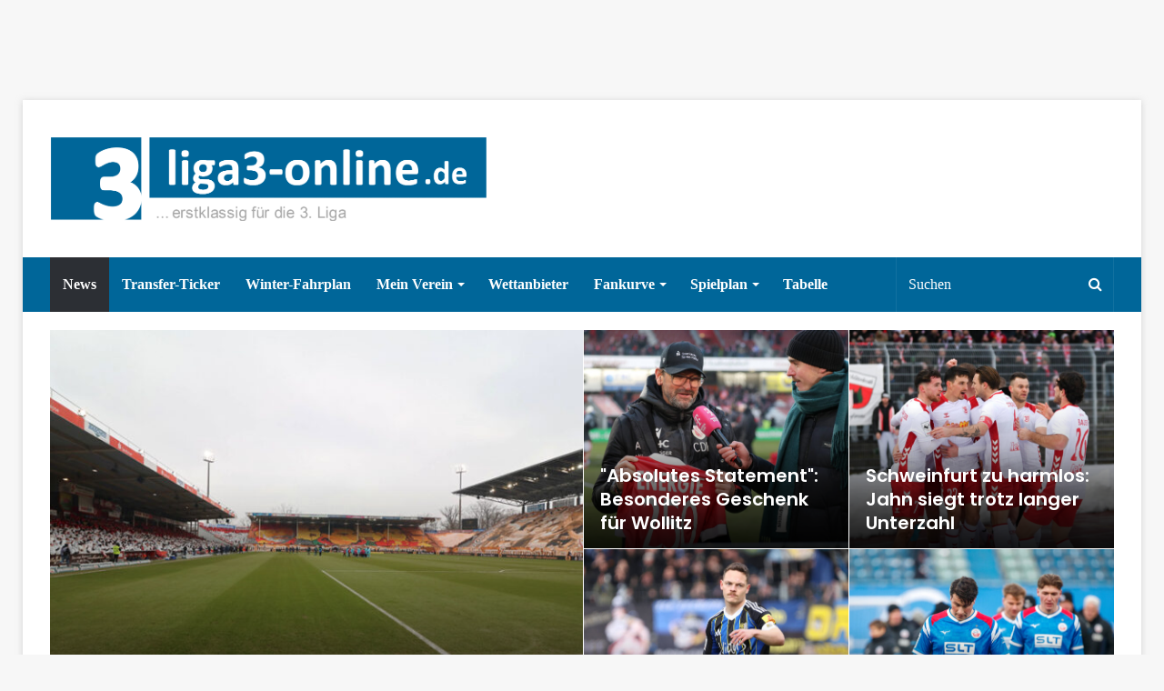

--- FILE ---
content_type: text/html; charset=UTF-8
request_url: https://www.liga3-online.de/
body_size: 22324
content:
<!DOCTYPE html>
<html lang="de">
<head>
          <script type="text/javascript" data-cmp-ab="1" src="https://cdn.consentmanager.net/delivery/autoblocking/dc5dc895ddf4.js" data-cmp-host="d.delivery.consentmanager.net" data-cmp-cdn="cdn.consentmanager.net" data-cmp-codesrc="1"></script>

         <link rel="stylesheet" href="https://www.liga3-online.de/wp-content/uploads/omgf/webfont-loader-0-mod-jj4n4/webfont-loader-0-mod-jj4n4.css" media="all" data-cmp-info="10">
         <style>
                 .wf-active .logo-text, .wf-active h1, .wf-active h2, .wf-active h3, .wf-active h4, .wf-active h5, .wf-active h6 {
    font-family: 'Poppins' !important;
}
         </style>





         <meta charset="UTF-8" />
        <link rel="profile" href="https://gmpg.org/xfn/11" />
        <link rel="pingback" href="https://www.liga3-online.de/xmlrpc.php" />
        <title>liga3-online.de &#8211; 3. Liga &#8211; Aktuelle News, Votings und mehr</title>
<meta name='robots' content='max-image-preview:large' />
	<style>img:is([sizes="auto" i], [sizes^="auto," i]) { contain-intrinsic-size: 3000px 1500px }</style>
	<link rel="alternate" type="application/rss+xml" title="liga3-online.de &raquo; Feed" href="https://www.liga3-online.de/feed/" />
<link rel="alternate" type="application/rss+xml" title="liga3-online.de &raquo; Kommentar-Feed" href="https://www.liga3-online.de/comments/feed/" />
<link id='omgf-preload-0' rel='preload' href='https://www.liga3-online.de/wp-content/uploads/omgf/webfont-loader-0-mod-jj4n4/poppins-normal-400.woff2' as='font' type='font/woff2' crossorigin />
<link id='omgf-preload-1' rel='preload' href='https://www.liga3-online.de/wp-content/uploads/omgf/webfont-loader-0-mod-jj4n4/poppins-normal-500.woff2' as='font' type='font/woff2' crossorigin />
<link id='omgf-preload-2' rel='preload' href='https://www.liga3-online.de/wp-content/uploads/omgf/webfont-loader-0-mod-jj4n4/poppins-normal-600.woff2' as='font' type='font/woff2' crossorigin />
<link id='omgf-preload-3' rel='preload' href='https://www.liga3-online.de/wp-content/uploads/omgf/webfont-loader-0-mod-jj4n4/poppins-normal-700.woff2' as='font' type='font/woff2' crossorigin />
<script type="text/javascript">
/* <![CDATA[ */
window._wpemojiSettings = {"baseUrl":"https:\/\/s.w.org\/images\/core\/emoji\/16.0.1\/72x72\/","ext":".png","svgUrl":"https:\/\/s.w.org\/images\/core\/emoji\/16.0.1\/svg\/","svgExt":".svg","source":{"concatemoji":"https:\/\/www.liga3-online.de\/wp-includes\/js\/wp-emoji-release.min.js"}};
/*! This file is auto-generated */
!function(s,n){var o,i,e;function c(e){try{var t={supportTests:e,timestamp:(new Date).valueOf()};sessionStorage.setItem(o,JSON.stringify(t))}catch(e){}}function p(e,t,n){e.clearRect(0,0,e.canvas.width,e.canvas.height),e.fillText(t,0,0);var t=new Uint32Array(e.getImageData(0,0,e.canvas.width,e.canvas.height).data),a=(e.clearRect(0,0,e.canvas.width,e.canvas.height),e.fillText(n,0,0),new Uint32Array(e.getImageData(0,0,e.canvas.width,e.canvas.height).data));return t.every(function(e,t){return e===a[t]})}function u(e,t){e.clearRect(0,0,e.canvas.width,e.canvas.height),e.fillText(t,0,0);for(var n=e.getImageData(16,16,1,1),a=0;a<n.data.length;a++)if(0!==n.data[a])return!1;return!0}function f(e,t,n,a){switch(t){case"flag":return n(e,"\ud83c\udff3\ufe0f\u200d\u26a7\ufe0f","\ud83c\udff3\ufe0f\u200b\u26a7\ufe0f")?!1:!n(e,"\ud83c\udde8\ud83c\uddf6","\ud83c\udde8\u200b\ud83c\uddf6")&&!n(e,"\ud83c\udff4\udb40\udc67\udb40\udc62\udb40\udc65\udb40\udc6e\udb40\udc67\udb40\udc7f","\ud83c\udff4\u200b\udb40\udc67\u200b\udb40\udc62\u200b\udb40\udc65\u200b\udb40\udc6e\u200b\udb40\udc67\u200b\udb40\udc7f");case"emoji":return!a(e,"\ud83e\udedf")}return!1}function g(e,t,n,a){var r="undefined"!=typeof WorkerGlobalScope&&self instanceof WorkerGlobalScope?new OffscreenCanvas(300,150):s.createElement("canvas"),o=r.getContext("2d",{willReadFrequently:!0}),i=(o.textBaseline="top",o.font="600 32px Arial",{});return e.forEach(function(e){i[e]=t(o,e,n,a)}),i}function t(e){var t=s.createElement("script");t.src=e,t.defer=!0,s.head.appendChild(t)}"undefined"!=typeof Promise&&(o="wpEmojiSettingsSupports",i=["flag","emoji"],n.supports={everything:!0,everythingExceptFlag:!0},e=new Promise(function(e){s.addEventListener("DOMContentLoaded",e,{once:!0})}),new Promise(function(t){var n=function(){try{var e=JSON.parse(sessionStorage.getItem(o));if("object"==typeof e&&"number"==typeof e.timestamp&&(new Date).valueOf()<e.timestamp+604800&&"object"==typeof e.supportTests)return e.supportTests}catch(e){}return null}();if(!n){if("undefined"!=typeof Worker&&"undefined"!=typeof OffscreenCanvas&&"undefined"!=typeof URL&&URL.createObjectURL&&"undefined"!=typeof Blob)try{var e="postMessage("+g.toString()+"("+[JSON.stringify(i),f.toString(),p.toString(),u.toString()].join(",")+"));",a=new Blob([e],{type:"text/javascript"}),r=new Worker(URL.createObjectURL(a),{name:"wpTestEmojiSupports"});return void(r.onmessage=function(e){c(n=e.data),r.terminate(),t(n)})}catch(e){}c(n=g(i,f,p,u))}t(n)}).then(function(e){for(var t in e)n.supports[t]=e[t],n.supports.everything=n.supports.everything&&n.supports[t],"flag"!==t&&(n.supports.everythingExceptFlag=n.supports.everythingExceptFlag&&n.supports[t]);n.supports.everythingExceptFlag=n.supports.everythingExceptFlag&&!n.supports.flag,n.DOMReady=!1,n.readyCallback=function(){n.DOMReady=!0}}).then(function(){return e}).then(function(){var e;n.supports.everything||(n.readyCallback(),(e=n.source||{}).concatemoji?t(e.concatemoji):e.wpemoji&&e.twemoji&&(t(e.twemoji),t(e.wpemoji)))}))}((window,document),window._wpemojiSettings);
/* ]]> */
</script>
<style id='wp-emoji-styles-inline-css' type='text/css'>

	img.wp-smiley, img.emoji {
		display: inline !important;
		border: none !important;
		box-shadow: none !important;
		height: 1em !important;
		width: 1em !important;
		margin: 0 0.07em !important;
		vertical-align: -0.1em !important;
		background: none !important;
		padding: 0 !important;
	}
</style>
<link rel='stylesheet' id='wp-block-library-css' href='https://www.liga3-online.de/wp-includes/css/dist/block-library/style.min.css' type='text/css' media='all' />
<style id='wp-block-library-theme-inline-css' type='text/css'>
.wp-block-audio :where(figcaption){color:#555;font-size:13px;text-align:center}.is-dark-theme .wp-block-audio :where(figcaption){color:#ffffffa6}.wp-block-audio{margin:0 0 1em}.wp-block-code{border:1px solid #ccc;border-radius:4px;font-family:Menlo,Consolas,monaco,monospace;padding:.8em 1em}.wp-block-embed :where(figcaption){color:#555;font-size:13px;text-align:center}.is-dark-theme .wp-block-embed :where(figcaption){color:#ffffffa6}.wp-block-embed{margin:0 0 1em}.blocks-gallery-caption{color:#555;font-size:13px;text-align:center}.is-dark-theme .blocks-gallery-caption{color:#ffffffa6}:root :where(.wp-block-image figcaption){color:#555;font-size:13px;text-align:center}.is-dark-theme :root :where(.wp-block-image figcaption){color:#ffffffa6}.wp-block-image{margin:0 0 1em}.wp-block-pullquote{border-bottom:4px solid;border-top:4px solid;color:currentColor;margin-bottom:1.75em}.wp-block-pullquote cite,.wp-block-pullquote footer,.wp-block-pullquote__citation{color:currentColor;font-size:.8125em;font-style:normal;text-transform:uppercase}.wp-block-quote{border-left:.25em solid;margin:0 0 1.75em;padding-left:1em}.wp-block-quote cite,.wp-block-quote footer{color:currentColor;font-size:.8125em;font-style:normal;position:relative}.wp-block-quote:where(.has-text-align-right){border-left:none;border-right:.25em solid;padding-left:0;padding-right:1em}.wp-block-quote:where(.has-text-align-center){border:none;padding-left:0}.wp-block-quote.is-large,.wp-block-quote.is-style-large,.wp-block-quote:where(.is-style-plain){border:none}.wp-block-search .wp-block-search__label{font-weight:700}.wp-block-search__button{border:1px solid #ccc;padding:.375em .625em}:where(.wp-block-group.has-background){padding:1.25em 2.375em}.wp-block-separator.has-css-opacity{opacity:.4}.wp-block-separator{border:none;border-bottom:2px solid;margin-left:auto;margin-right:auto}.wp-block-separator.has-alpha-channel-opacity{opacity:1}.wp-block-separator:not(.is-style-wide):not(.is-style-dots){width:100px}.wp-block-separator.has-background:not(.is-style-dots){border-bottom:none;height:1px}.wp-block-separator.has-background:not(.is-style-wide):not(.is-style-dots){height:2px}.wp-block-table{margin:0 0 1em}.wp-block-table td,.wp-block-table th{word-break:normal}.wp-block-table :where(figcaption){color:#555;font-size:13px;text-align:center}.is-dark-theme .wp-block-table :where(figcaption){color:#ffffffa6}.wp-block-video :where(figcaption){color:#555;font-size:13px;text-align:center}.is-dark-theme .wp-block-video :where(figcaption){color:#ffffffa6}.wp-block-video{margin:0 0 1em}:root :where(.wp-block-template-part.has-background){margin-bottom:0;margin-top:0;padding:1.25em 2.375em}
</style>
<style id='classic-theme-styles-inline-css' type='text/css'>
/*! This file is auto-generated */
.wp-block-button__link{color:#fff;background-color:#32373c;border-radius:9999px;box-shadow:none;text-decoration:none;padding:calc(.667em + 2px) calc(1.333em + 2px);font-size:1.125em}.wp-block-file__button{background:#32373c;color:#fff;text-decoration:none}
</style>
<style id='pdfp-pdfposter-style-inline-css' type='text/css'>
.pdfp_wrapper .pdf{position:relative}.pdfp_wrapper.pdfp_popup_enabled .iframe_wrapper{display:none}.pdfp_wrapper.pdfp_popup_enabled .iframe_wrapper:fullscreen{display:block}.pdfp_wrapper .iframe_wrapper{height:100%;width:100%}.pdfp_wrapper .iframe_wrapper:fullscreen iframe{height:100vh!important}.pdfp_wrapper .iframe_wrapper iframe{width:100%}.pdfp_wrapper .iframe_wrapper .close{background:#fff;border:1px solid #ddd;border-radius:3px;color:#222;cursor:pointer;display:none;font-family:sans-serif;font-size:36px;line-height:100%;padding:0 7px;position:absolute;right:12px;top:35px;z-index:9999}.pdfp_wrapper .iframe_wrapper:fullscreen .close{display:block}.pdfp_wrapper .pdfp_fullscreen_close{display:none}.pdfp_wrapper.pdfp_fullscreen_opened .pdfp_fullscreen_close{align-items:center;background:#fff;border-radius:3px;color:#222;cursor:pointer;display:flex;font-size:35px;height:30px;justify-content:center;overflow:hidden;padding-bottom:4px;position:fixed;right:20px;top:20px;width:32px}.pdfp_wrapper.pdfp_fullscreen_opened .pdfp_fullscreen_overlay{background:#2229;height:100%;left:0;position:fixed;top:0;width:100%}.pdfp_wrapper.pdfp_fullscreen_opened .iframe_wrapper{display:block;height:90vh;left:50%;max-width:95%;position:fixed;top:50%;transform:translate(-50%,-50%);width:900px;z-index:99999999999}.pdfp_wrapper iframe{border:none;outline:none}.pdfp-adobe-viewer{border:1px solid #ddd;border-radius:3px;cursor:pointer;outline:none;text-decoration:none}.pdfp_download{margin-right:15px}.cta_wrapper{margin-bottom:10px;text-align:left}.cta_wrapper button{cursor:pointer}.pdfp_wrapper p{margin:10px 0;text-align:center}.popout-disabled{height:50px;position:absolute;right:12px;top:12px;width:50px}.pdfp_wrapper iframe{max-width:100%}.ViewSDK_hideOverflow[data-align=center]{margin-left:auto;margin-right:auto}.ViewSDK_hideOverflow[data-align=left]{margin-right:auto}.ViewSDK_hideOverflow[data-align=right]{margin-left:auto}@media screen and (max-width:768px){.pdfp_wrapper iframe{height:calc(100vw + 120px)}}@media screen and (max-width:576px){.cta_wrapper .pdfp_download{margin-bottom:10px;margin-right:0}.cta_wrapper .pdfp_download button{margin-right:0!important}.cta_wrapper{align-items:center;display:flex;flex-direction:column}}
.pdfp_wrapper .pdf{position:relative}.pdfp_wrapper .iframe_wrapper{height:100%;width:100%}.pdfp_wrapper .iframe_wrapper:fullscreen iframe{height:100vh!important}.pdfp_wrapper .iframe_wrapper iframe{width:100%}.pdfp_wrapper .iframe_wrapper .close{background:#fff;border:1px solid #ddd;border-radius:3px;color:#222;cursor:pointer;display:none;font-family:sans-serif;font-size:36px;line-height:100%;padding:0 7px;position:absolute;right:12px;top:35px;z-index:9999}.pdfp_wrapper .iframe_wrapper:fullscreen .close{display:block}.pdfp-adobe-viewer{border:1px solid #ddd;border-radius:3px;cursor:pointer;outline:none;text-decoration:none}.pdfp_download{margin-right:15px}.cta_wrapper{margin-bottom:10px}.pdfp_wrapper p{margin:10px 0;text-align:center}.popout-disabled{height:50px;position:absolute;right:12px;top:12px;width:50px}@media screen and (max-width:768px){.pdfp_wrapper iframe{height:calc(100vw + 120px)}}.ViewSDK_hideOverflow[data-align=center]{margin-left:auto;margin-right:auto}.ViewSDK_hideOverflow[data-align=left]{margin-right:auto}.ViewSDK_hideOverflow[data-align=right]{margin-left:auto}@media screen and (max-width:768px){.pdfp_wrapper iframe{height:calc(100vw + 120px)!important}}@media screen and (max-width:576px){.cta_wrapper .pdfp_download{margin-bottom:10px;margin-right:0}.cta_wrapper .pdfp_download button{margin-right:0!important}.cta_wrapper{align-items:center;display:flex;flex-direction:column}}

</style>
<style id='global-styles-inline-css' type='text/css'>
:root{--wp--preset--aspect-ratio--square: 1;--wp--preset--aspect-ratio--4-3: 4/3;--wp--preset--aspect-ratio--3-4: 3/4;--wp--preset--aspect-ratio--3-2: 3/2;--wp--preset--aspect-ratio--2-3: 2/3;--wp--preset--aspect-ratio--16-9: 16/9;--wp--preset--aspect-ratio--9-16: 9/16;--wp--preset--color--black: #000000;--wp--preset--color--cyan-bluish-gray: #abb8c3;--wp--preset--color--white: #ffffff;--wp--preset--color--pale-pink: #f78da7;--wp--preset--color--vivid-red: #cf2e2e;--wp--preset--color--luminous-vivid-orange: #ff6900;--wp--preset--color--luminous-vivid-amber: #fcb900;--wp--preset--color--light-green-cyan: #7bdcb5;--wp--preset--color--vivid-green-cyan: #00d084;--wp--preset--color--pale-cyan-blue: #8ed1fc;--wp--preset--color--vivid-cyan-blue: #0693e3;--wp--preset--color--vivid-purple: #9b51e0;--wp--preset--gradient--vivid-cyan-blue-to-vivid-purple: linear-gradient(135deg,rgba(6,147,227,1) 0%,rgb(155,81,224) 100%);--wp--preset--gradient--light-green-cyan-to-vivid-green-cyan: linear-gradient(135deg,rgb(122,220,180) 0%,rgb(0,208,130) 100%);--wp--preset--gradient--luminous-vivid-amber-to-luminous-vivid-orange: linear-gradient(135deg,rgba(252,185,0,1) 0%,rgba(255,105,0,1) 100%);--wp--preset--gradient--luminous-vivid-orange-to-vivid-red: linear-gradient(135deg,rgba(255,105,0,1) 0%,rgb(207,46,46) 100%);--wp--preset--gradient--very-light-gray-to-cyan-bluish-gray: linear-gradient(135deg,rgb(238,238,238) 0%,rgb(169,184,195) 100%);--wp--preset--gradient--cool-to-warm-spectrum: linear-gradient(135deg,rgb(74,234,220) 0%,rgb(151,120,209) 20%,rgb(207,42,186) 40%,rgb(238,44,130) 60%,rgb(251,105,98) 80%,rgb(254,248,76) 100%);--wp--preset--gradient--blush-light-purple: linear-gradient(135deg,rgb(255,206,236) 0%,rgb(152,150,240) 100%);--wp--preset--gradient--blush-bordeaux: linear-gradient(135deg,rgb(254,205,165) 0%,rgb(254,45,45) 50%,rgb(107,0,62) 100%);--wp--preset--gradient--luminous-dusk: linear-gradient(135deg,rgb(255,203,112) 0%,rgb(199,81,192) 50%,rgb(65,88,208) 100%);--wp--preset--gradient--pale-ocean: linear-gradient(135deg,rgb(255,245,203) 0%,rgb(182,227,212) 50%,rgb(51,167,181) 100%);--wp--preset--gradient--electric-grass: linear-gradient(135deg,rgb(202,248,128) 0%,rgb(113,206,126) 100%);--wp--preset--gradient--midnight: linear-gradient(135deg,rgb(2,3,129) 0%,rgb(40,116,252) 100%);--wp--preset--font-size--small: 13px;--wp--preset--font-size--medium: 20px;--wp--preset--font-size--large: 36px;--wp--preset--font-size--x-large: 42px;--wp--preset--spacing--20: 0.44rem;--wp--preset--spacing--30: 0.67rem;--wp--preset--spacing--40: 1rem;--wp--preset--spacing--50: 1.5rem;--wp--preset--spacing--60: 2.25rem;--wp--preset--spacing--70: 3.38rem;--wp--preset--spacing--80: 5.06rem;--wp--preset--shadow--natural: 6px 6px 9px rgba(0, 0, 0, 0.2);--wp--preset--shadow--deep: 12px 12px 50px rgba(0, 0, 0, 0.4);--wp--preset--shadow--sharp: 6px 6px 0px rgba(0, 0, 0, 0.2);--wp--preset--shadow--outlined: 6px 6px 0px -3px rgba(255, 255, 255, 1), 6px 6px rgba(0, 0, 0, 1);--wp--preset--shadow--crisp: 6px 6px 0px rgba(0, 0, 0, 1);}:where(.is-layout-flex){gap: 0.5em;}:where(.is-layout-grid){gap: 0.5em;}body .is-layout-flex{display: flex;}.is-layout-flex{flex-wrap: wrap;align-items: center;}.is-layout-flex > :is(*, div){margin: 0;}body .is-layout-grid{display: grid;}.is-layout-grid > :is(*, div){margin: 0;}:where(.wp-block-columns.is-layout-flex){gap: 2em;}:where(.wp-block-columns.is-layout-grid){gap: 2em;}:where(.wp-block-post-template.is-layout-flex){gap: 1.25em;}:where(.wp-block-post-template.is-layout-grid){gap: 1.25em;}.has-black-color{color: var(--wp--preset--color--black) !important;}.has-cyan-bluish-gray-color{color: var(--wp--preset--color--cyan-bluish-gray) !important;}.has-white-color{color: var(--wp--preset--color--white) !important;}.has-pale-pink-color{color: var(--wp--preset--color--pale-pink) !important;}.has-vivid-red-color{color: var(--wp--preset--color--vivid-red) !important;}.has-luminous-vivid-orange-color{color: var(--wp--preset--color--luminous-vivid-orange) !important;}.has-luminous-vivid-amber-color{color: var(--wp--preset--color--luminous-vivid-amber) !important;}.has-light-green-cyan-color{color: var(--wp--preset--color--light-green-cyan) !important;}.has-vivid-green-cyan-color{color: var(--wp--preset--color--vivid-green-cyan) !important;}.has-pale-cyan-blue-color{color: var(--wp--preset--color--pale-cyan-blue) !important;}.has-vivid-cyan-blue-color{color: var(--wp--preset--color--vivid-cyan-blue) !important;}.has-vivid-purple-color{color: var(--wp--preset--color--vivid-purple) !important;}.has-black-background-color{background-color: var(--wp--preset--color--black) !important;}.has-cyan-bluish-gray-background-color{background-color: var(--wp--preset--color--cyan-bluish-gray) !important;}.has-white-background-color{background-color: var(--wp--preset--color--white) !important;}.has-pale-pink-background-color{background-color: var(--wp--preset--color--pale-pink) !important;}.has-vivid-red-background-color{background-color: var(--wp--preset--color--vivid-red) !important;}.has-luminous-vivid-orange-background-color{background-color: var(--wp--preset--color--luminous-vivid-orange) !important;}.has-luminous-vivid-amber-background-color{background-color: var(--wp--preset--color--luminous-vivid-amber) !important;}.has-light-green-cyan-background-color{background-color: var(--wp--preset--color--light-green-cyan) !important;}.has-vivid-green-cyan-background-color{background-color: var(--wp--preset--color--vivid-green-cyan) !important;}.has-pale-cyan-blue-background-color{background-color: var(--wp--preset--color--pale-cyan-blue) !important;}.has-vivid-cyan-blue-background-color{background-color: var(--wp--preset--color--vivid-cyan-blue) !important;}.has-vivid-purple-background-color{background-color: var(--wp--preset--color--vivid-purple) !important;}.has-black-border-color{border-color: var(--wp--preset--color--black) !important;}.has-cyan-bluish-gray-border-color{border-color: var(--wp--preset--color--cyan-bluish-gray) !important;}.has-white-border-color{border-color: var(--wp--preset--color--white) !important;}.has-pale-pink-border-color{border-color: var(--wp--preset--color--pale-pink) !important;}.has-vivid-red-border-color{border-color: var(--wp--preset--color--vivid-red) !important;}.has-luminous-vivid-orange-border-color{border-color: var(--wp--preset--color--luminous-vivid-orange) !important;}.has-luminous-vivid-amber-border-color{border-color: var(--wp--preset--color--luminous-vivid-amber) !important;}.has-light-green-cyan-border-color{border-color: var(--wp--preset--color--light-green-cyan) !important;}.has-vivid-green-cyan-border-color{border-color: var(--wp--preset--color--vivid-green-cyan) !important;}.has-pale-cyan-blue-border-color{border-color: var(--wp--preset--color--pale-cyan-blue) !important;}.has-vivid-cyan-blue-border-color{border-color: var(--wp--preset--color--vivid-cyan-blue) !important;}.has-vivid-purple-border-color{border-color: var(--wp--preset--color--vivid-purple) !important;}.has-vivid-cyan-blue-to-vivid-purple-gradient-background{background: var(--wp--preset--gradient--vivid-cyan-blue-to-vivid-purple) !important;}.has-light-green-cyan-to-vivid-green-cyan-gradient-background{background: var(--wp--preset--gradient--light-green-cyan-to-vivid-green-cyan) !important;}.has-luminous-vivid-amber-to-luminous-vivid-orange-gradient-background{background: var(--wp--preset--gradient--luminous-vivid-amber-to-luminous-vivid-orange) !important;}.has-luminous-vivid-orange-to-vivid-red-gradient-background{background: var(--wp--preset--gradient--luminous-vivid-orange-to-vivid-red) !important;}.has-very-light-gray-to-cyan-bluish-gray-gradient-background{background: var(--wp--preset--gradient--very-light-gray-to-cyan-bluish-gray) !important;}.has-cool-to-warm-spectrum-gradient-background{background: var(--wp--preset--gradient--cool-to-warm-spectrum) !important;}.has-blush-light-purple-gradient-background{background: var(--wp--preset--gradient--blush-light-purple) !important;}.has-blush-bordeaux-gradient-background{background: var(--wp--preset--gradient--blush-bordeaux) !important;}.has-luminous-dusk-gradient-background{background: var(--wp--preset--gradient--luminous-dusk) !important;}.has-pale-ocean-gradient-background{background: var(--wp--preset--gradient--pale-ocean) !important;}.has-electric-grass-gradient-background{background: var(--wp--preset--gradient--electric-grass) !important;}.has-midnight-gradient-background{background: var(--wp--preset--gradient--midnight) !important;}.has-small-font-size{font-size: var(--wp--preset--font-size--small) !important;}.has-medium-font-size{font-size: var(--wp--preset--font-size--medium) !important;}.has-large-font-size{font-size: var(--wp--preset--font-size--large) !important;}.has-x-large-font-size{font-size: var(--wp--preset--font-size--x-large) !important;}
:where(.wp-block-post-template.is-layout-flex){gap: 1.25em;}:where(.wp-block-post-template.is-layout-grid){gap: 1.25em;}
:where(.wp-block-columns.is-layout-flex){gap: 2em;}:where(.wp-block-columns.is-layout-grid){gap: 2em;}
:root :where(.wp-block-pullquote){font-size: 1.5em;line-height: 1.6;}
</style>
<link rel='stylesheet' id='mks_shortcodes_fntawsm_css-css' href='https://www.liga3-online.de/wp-content/uploads/omgf/plugins/meks-flexible-shortcodes/css/font-awesome/css/font-awesome.min.css' type='text/css' media='screen' />
<link rel='stylesheet' id='mks_shortcodes_simple_line_icons-css' href='https://www.liga3-online.de/wp-content/uploads/omgf/plugins/meks-flexible-shortcodes/css/simple-line/simple-line-icons.css' type='text/css' media='screen' />
<link rel='stylesheet' id='mks_shortcodes_css-css' href='https://www.liga3-online.de/wp-content/plugins/meks-flexible-shortcodes/css/style.css' type='text/css' media='screen' />
<link rel='stylesheet' id='pdfp-public-css' href='https://www.liga3-online.de/wp-content/plugins/pdf-poster/build/public.css' type='text/css' media='all' />
<link rel='stylesheet' id='wp-polls-css' href='https://www.liga3-online.de/wp-content/plugins/wp-polls/polls-css.css' type='text/css' media='all' />
<style id='wp-polls-inline-css' type='text/css'>
.wp-polls .pollbar {
	margin: 1px;
	font-size: 6px;
	line-height: 8px;
	height: 8px;
	background-image: url('https://www.liga3-online.de/wp-content/plugins/wp-polls/images/default/pollbg.gif');
	border: 1px solid #c8c8c8;
}

</style>
<link rel='stylesheet' id='yop-public-css' href='https://www.liga3-online.de/wp-content/uploads/omgf/plugins/yop-poll/public/assets/css/yop-poll-public-6.5.37.css' type='text/css' media='all' />
<link rel='stylesheet' id='tie-css-styles-css' href='https://www.liga3-online.de/wp-content/uploads/omgf/themes/jannah/assets/css/style.css' type='text/css' media='all' />
<link rel='stylesheet' id='tie-css-ilightbox-css' href='https://www.liga3-online.de/wp-content/themes/jannah/assets/css/ilightbox/dark-skin/skin.css' type='text/css' media='all' />
<style id='tie-css-ilightbox-inline-css' type='text/css'>
.wf-active .logo-text,.wf-active h1,.wf-active h2,.wf-active h3,.wf-active h4,.wf-active h5,.wf-active h6{font-family: 'Poppins';}.brand-title,a:hover,#tie-popup-search-submit,#logo.text-logo a,.theme-header nav .components #search-submit:hover,.theme-header .header-nav .components > li:hover > a,.theme-header .header-nav .components li a:hover,.main-menu ul.cats-vertical li a.is-active,.main-menu ul.cats-vertical li a:hover,.main-nav li.mega-menu .post-meta a:hover,.main-nav li.mega-menu .post-box-title a:hover,.main-nav-light .main-nav .menu ul li:hover > a,.main-nav-light .main-nav .menu ul li.current-menu-item:not(.mega-link-column) > a,.search-in-main-nav.autocomplete-suggestions a:hover,.top-nav .menu li:hover > a,.top-nav .menu > .tie-current-menu > a,.search-in-top-nav.autocomplete-suggestions .post-title a:hover,div.mag-box .mag-box-options .mag-box-filter-links a.active,.mag-box-filter-links .flexMenu-viewMore:hover > a,.stars-rating-active,body .tabs.tabs .active > a,.video-play-icon,.spinner-circle:after,#go-to-content:hover,.comment-list .comment-author .fn,.commentlist .comment-author .fn,blockquote::before,blockquote cite,blockquote.quote-simple p,.multiple-post-pages a:hover,#story-index li .is-current,.latest-tweets-widget .twitter-icon-wrap span,.wide-slider-nav-wrapper .slide,.wide-next-prev-slider-wrapper .tie-slider-nav li:hover span,#instagram-link:hover,.review-final-score h3,#mobile-menu-icon:hover .menu-text,.entry a,.entry .post-bottom-meta a[href]:hover,.widget.tie-weather-widget .icon-basecloud-bg:after,q a,blockquote a,.site-footer a:hover,.site-footer .stars-rating-active,.site-footer .twitter-icon-wrap span,.site-info a:hover{color: #006699;}[type='submit'],.button,.generic-button a,.generic-button button,.theme-header .header-nav .comp-sub-menu a.button.guest-btn:hover,.theme-header .header-nav .comp-sub-menu a.checkout-button,nav.main-nav .menu > li.tie-current-menu > a,nav.main-nav .menu > li:hover > a,.main-menu .mega-links-head:after,.main-nav .mega-menu.mega-cat .cats-horizontal li a.is-active,.main-nav .mega-menu.mega-cat .cats-horizontal li a:hover,#mobile-menu-icon:hover .nav-icon,#mobile-menu-icon:hover .nav-icon:before,#mobile-menu-icon:hover .nav-icon:after,.search-in-main-nav.autocomplete-suggestions a.button,.search-in-top-nav.autocomplete-suggestions a.button,.spinner > div,.post-cat,.pages-numbers li.current span,.multiple-post-pages > span,#tie-wrapper .mejs-container .mejs-controls,.mag-box-filter-links a:hover,.slider-arrow-nav a:not(.pagination-disabled):hover,.comment-list .reply a:hover,.commentlist .reply a:hover,#reading-position-indicator,#story-index-icon,.videos-block .playlist-title,.review-percentage .review-item span span,.tie-slick-dots li.slick-active button,.tie-slick-dots li button:hover,.digital-rating-static strong,.timeline-widget li a:hover .date:before,#wp-calendar #today,.posts-list-counter li:before,.cat-counter a + span,.tie-slider-nav li span:hover,.fullwidth-area .widget_tag_cloud .tagcloud a:hover,.magazine2:not(.block-head-4) .dark-widgetized-area ul.tabs a:hover,.magazine2:not(.block-head-4) .dark-widgetized-area ul.tabs .active a,.magazine1 .dark-widgetized-area ul.tabs a:hover,.magazine1 .dark-widgetized-area ul.tabs .active a,.block-head-4.magazine2 .dark-widgetized-area .tabs.tabs .active a,.block-head-4.magazine2 .dark-widgetized-area .tabs > .active a:before,.block-head-4.magazine2 .dark-widgetized-area .tabs > .active a:after,.demo_store,.demo #logo:after,.widget.tie-weather-widget,span.video-close-btn:hover,#go-to-top,.latest-tweets-widget .slider-links .button:not(:hover){background-color: #006699;color: #FFFFFF;}.tie-weather-widget .widget-title h4,.block-head-4.magazine2 #footer .tabs .active a:hover{color: #FFFFFF;}pre,code,.pages-numbers li.current span,.theme-header .header-nav .comp-sub-menu a.button.guest-btn:hover,.multiple-post-pages > span,.post-content-slideshow .tie-slider-nav li span:hover,#tie-body .tie-slider-nav li > span:hover,#instagram-link:before,#instagram-link:after,.slider-arrow-nav a:not(.pagination-disabled):hover,.main-nav .mega-menu.mega-cat .cats-horizontal li a.is-active,.main-nav .mega-menu.mega-cat .cats-horizontal li a:hover,.main-menu .menu > li > .menu-sub-content{border-color: #006699;}.main-menu .menu > li.tie-current-menu{border-bottom-color: #006699;}.top-nav .menu li.menu-item-has-children:hover > a:before{border-top-color: #006699;}.main-nav .main-menu .menu > li.tie-current-menu > a:before,.main-nav .main-menu .menu > li:hover > a:before{border-top-color: #FFFFFF;}header.main-nav-light .main-nav .menu-item-has-children li:hover > a:before,header.main-nav-light .main-nav .mega-menu li:hover > a:before{border-left-color: #006699;}.rtl header.main-nav-light .main-nav .menu-item-has-children li:hover > a:before,.rtl header.main-nav-light .main-nav .mega-menu li:hover > a:before{border-right-color: #006699;border-left-color: transparent;}.top-nav ul.menu li .menu-item-has-children:hover > a:before{border-top-color: transparent;border-left-color: #006699;}.rtl .top-nav ul.menu li .menu-item-has-children:hover > a:before{border-left-color: transparent;border-right-color: #006699;}::-moz-selection{background-color: #006699;color: #FFFFFF;}::selection{background-color: #006699;color: #FFFFFF;}circle.circle_bar{stroke: #006699;}#reading-position-indicator{box-shadow: 0 0 10px rgba( 0,102,153,0.7);}#tie-popup-search-submit:hover,#logo.text-logo a:hover,.entry a:hover,.block-head-4.magazine2 .site-footer .tabs li a:hover,q a:hover,blockquote a:hover{color: #003467;}.button:hover,input[type='submit']:hover,.generic-button a:hover,.generic-button button:hover,a.post-cat:hover,.site-footer .button:hover,.site-footer [type='submit']:hover,.search-in-main-nav.autocomplete-suggestions a.button:hover,.search-in-top-nav.autocomplete-suggestions a.button:hover,.theme-header .header-nav .comp-sub-menu a.checkout-button:hover{background-color: #003467;color: #FFFFFF;}.theme-header .header-nav .comp-sub-menu a.checkout-button:not(:hover),.entry a.button{color: #FFFFFF;}#story-index.is-compact ul{background-color: #006699;}#story-index.is-compact ul li a,#story-index.is-compact ul li .is-current{color: #FFFFFF;}#main-nav ul.menu > li.tie-current-menu > a,#main-nav ul.menu > li:hover > a,#main-nav .spinner > div,.main-menu .mega-links-head:after{background-color: !important;}#main-nav a,#main-nav .dropdown-social-icons li a span,.search-in-main-nav.autocomplete-suggestions a {color: #FFFFFF !important;}#main-nav .main-menu ul.menu > li.tie-current-menu,#theme-header nav .menu > li > .menu-sub-content{border-color: ;}#main-nav .spinner-circle:after{color: !important;}.main-nav-light #main-nav .menu-item-has-children li:hover > a:before,.main-nav-light #main-nav .mega-menu li:hover > a:before{border-left-color: #FFFFFF !important;}.rtl .main-nav-light #main-nav .menu-item-has-children li:hover > a:before,.rtl .main-nav-light #main-nav .mega-menu li:hover > a:before{border-right-color: #FFFFFF !important;border-left-color: transparent !important;}#tie-body .mag-box-title h3 a,#tie-body .block-more-button{color: #006699;}#tie-body .mag-box-title h3 a:hover,#tie-body .block-more-button:hover{color: #003467;}#tie-body .mag-box-title{color: #006699;}#tie-body .mag-box-title:before{border-top-color: #006699;}#tie-body .mag-box-title:after,#tie-body #footer .widget-title:after{background-color: #006699;}#main-nav{background-color : #006699;border-width: 0;}#theme-header #main-nav:not(.fixed-nav){bottom: 0;}#main-nav.fixed-nav{background-color : rgba( 0,102,153 ,0.95);}#main-nav .main-menu-wrapper,#main-nav .menu-sub-content,#main-nav .comp-sub-menu,#main-nav .guest-btn,.search-in-main-nav.autocomplete-suggestions{background-color: #006699;}#main-nav .icon-basecloud-bg:after{color: #006699;}#main-nav *,.search-in-main-nav.autocomplete-suggestions{border-color: rgba(255,255,255,0.07);}.main-nav-boxed #main-nav .main-menu-wrapper{border-width: 0;}#footer{background-color: #006699;}#site-info{background-color: #006699;}@media (max-width: 991px) {#tie-wrapper #theme-header,#tie-wrapper #theme-header #main-nav .main-menu-wrapper,#tie-wrapper #theme-header .logo-container{background: transparent;}#tie-wrapper #theme-header .logo-container,#tie-wrapper #theme-header #main-nav {background-color: #006699;}}#footer .posts-list-counter .posts-list-items li:before{border-color: #006699;}#footer .timeline-widget a .date:before{border-color: rgba(0,102,153,0.8);}#footer .footer-boxed-widget-area,#footer textarea,#footer input:not([type=submit]),#footer select,#footer code,#footer kbd,#footer pre,#footer samp,#footer .show-more-button,#footer .slider-links .tie-slider-nav span,#footer #wp-calendar,#footer #wp-calendar tbody td,#footer #wp-calendar thead th,#footer .widget.buddypress .item-options a{border-color: rgba(255,255,255,0.1);}#footer .social-statistics-widget .white-bg li.social-icons-item a,#footer .widget_tag_cloud .tagcloud a,#footer .latest-tweets-widget .slider-links .tie-slider-nav span,#footer .widget_layered_nav_filters a{border-color: rgba(255,255,255,0.1);}#footer .social-statistics-widget .white-bg li:before{background: rgba(255,255,255,0.1);}.site-footer #wp-calendar tbody td{background: rgba(255,255,255,0.02);}#footer .white-bg .social-icons-item a span.followers span,#footer .circle-three-cols .social-icons-item a .followers-num,#footer .circle-three-cols .social-icons-item a .followers-name{color: rgba(255,255,255,0.8);}#footer .timeline-widget ul:before,#footer .timeline-widget a:not(:hover) .date:before{background-color: #00487b;}#site-info,#site-info ul.social-icons li a:not(:hover) span{color: #ffffff;}a#go-to-top{background: #006699;}
</style>
<link rel='stylesheet' id='tie-theme-child-css-css' href='https://www.liga3-online.de/wp-content/themes/jannah-child/style.css' type='text/css' media='all' />
<!--n2css--><script type="text/javascript" id="jquery-core-js-extra">
/* <![CDATA[ */
var tie = {"is_rtl":"","ajaxurl":"https:\/\/www.liga3-online.de\/wp-admin\/admin-ajax.php","mobile_menu_active":"true","mobile_menu_top":"","mobile_menu_parent":"true","lightbox_all":"true","lightbox_gallery":"true","lightbox_skin":"dark","lightbox_thumb":"horizontal","lightbox_arrows":"true","is_singular":"1","is_sticky_video":"","reading_indicator":"true","lazyload":"","select_share":"","select_share_twitter":"","select_share_facebook":"","select_share_linkedin":"","select_share_email":"","facebook_app_id":"","twitter_username":"","responsive_tables":"true","ad_blocker_detector":"","sticky_behavior":"default","sticky_desktop":"true","sticky_mobile":"true","sticky_mobile_behavior":"default","ajax_loader":"<div class=\"loader-overlay\"><div class=\"spinner-circle\"><\/div><\/div>","type_to_search":"","lang_no_results":"Nichts gefunden"};
/* ]]> */
</script>
<script type="text/javascript" src="https://www.liga3-online.de/wp-includes/js/jquery/jquery.min.js" id="jquery-core-js"></script>
<script type="text/javascript" src="https://www.liga3-online.de/wp-includes/js/jquery/jquery-migrate.min.js" id="jquery-migrate-js"></script>
<script type="text/javascript" id="yop-public-js-extra">
/* <![CDATA[ */
var objectL10n = {"yopPollParams":{"urlParams":{"ajax":"https:\/\/www.liga3-online.de\/wp-admin\/admin-ajax.php","wpLogin":"https:\/\/www.liga3-online.de\/wp-login.php?redirect_to=https%3A%2F%2Fwww.liga3-online.de%2Fwp-admin%2Fadmin-ajax.php%3Faction%3Dyop_poll_record_wordpress_vote"},"apiParams":{"reCaptcha":{"siteKey":""},"reCaptchaV2Invisible":{"siteKey":""},"reCaptchaV3":{"siteKey":""},"hCaptcha":{"siteKey":""},"cloudflareTurnstile":{"siteKey":""}},"captchaParams":{"imgPath":"https:\/\/www.liga3-online.de\/wp-content\/plugins\/yop-poll\/public\/assets\/img\/","url":"https:\/\/www.liga3-online.de\/wp-content\/plugins\/yop-poll\/app.php","accessibilityAlt":"Sound icon","accessibilityTitle":"Accessibility option: listen to a question and answer it!","accessibilityDescription":"Type below the <strong>answer<\/strong> to what you hear. Numbers or words:","explanation":"Click or touch the <strong>ANSWER<\/strong>","refreshAlt":"Refresh\/reload icon","refreshTitle":"Refresh\/reload: get new images and accessibility option!"},"voteParams":{"invalidPoll":"Invalid Poll","noAnswersSelected":"No answer selected","minAnswersRequired":"At least {min_answers_allowed} answer(s) required","maxAnswersRequired":"A max of {max_answers_allowed} answer(s) accepted","noAnswerForOther":"No other answer entered","noValueForCustomField":"{custom_field_name} is required","tooManyCharsForCustomField":"Text for {custom_field_name} is too long","consentNotChecked":"You must agree to our terms and conditions","noCaptchaSelected":"Captcha is required","thankYou":"Thank you for your vote"},"resultsParams":{"singleVote":"vote","multipleVotes":"votes","singleAnswer":"answer","multipleAnswers":"answers"}}};
/* ]]> */
</script>
<script type="text/javascript" src="https://www.liga3-online.de/wp-content/plugins/yop-poll/public/assets/js/yop-poll-public-6.5.37.min.js" id="yop-public-js"></script>
<link rel="https://api.w.org/" href="https://www.liga3-online.de/wp-json/" /><link rel="alternate" title="JSON" type="application/json" href="https://www.liga3-online.de/wp-json/wp/v2/pages/239179" /><link rel="EditURI" type="application/rsd+xml" title="RSD" href="https://www.liga3-online.de/xmlrpc.php?rsd" />
<meta name="generator" content="WordPress 6.8.3" />
<link rel="canonical" href="https://www.liga3-online.de/" />
<link rel='shortlink' href='https://www.liga3-online.de/' />
<link rel="alternate" title="oEmbed (JSON)" type="application/json+oembed" href="https://www.liga3-online.de/wp-json/oembed/1.0/embed?url=https%3A%2F%2Fwww.liga3-online.de%2F" />
<link rel="alternate" title="oEmbed (XML)" type="text/xml+oembed" href="https://www.liga3-online.de/wp-json/oembed/1.0/embed?url=https%3A%2F%2Fwww.liga3-online.de%2F&#038;format=xml" />
        <style>
                    </style>
<meta property="og:type" content="website" /><meta property="og:url" content="https://www.liga3-online.de" /><meta property="og:title" content="liga3-online.de" /><meta property="og:image" content="https://www.liga3-online.de/wp-content/themes/jannah-child/img/wp/logo-open-graph.png" /><meta property="og:description" content="3. Liga - Aktuelle News, Votings und mehr" />
<meta name="generator" content="Jannah Child 1.0.1" />
<meta name="theme-color" content="#006699" /><meta name="viewport" content="width=device-width, initial-scale=1.0" /><style type="text/css" media="all">
/* <![CDATA[ */
@import url("https://www.liga3-online.de/wp-content/plugins/wp-table-reloaded/css/plugin.css?ver=1.9.4");
@import url("https://www.liga3-online.de/wp-content/plugins/wp-table-reloaded/css/datatables.css?ver=1.9.4");
.wp-table-reloaded img {
width: auto;
    height: 25px! important;

}

.wp-table-reloaded .even td {

    min-width: 35px;
}


@media screen and (max-width: 465px) {  

.wp-table-reloaded img {
    width: 20px ! important;

    height: auto ! important;

}
}

ul.postTabs li {
text-decoration:none;
display: none;
line-height: 33px ! important;

}

@media screen and (max-width: 740px) {  

ul.postTabs li {
text-decoration:none;
display: none;
line-height: 33px ! important;

}

}






/* ]]> */
</style>
					<script>
						WebFontConfig = { custom: { families: [ 'Poppins:regular,500,600,700:latin' ], urls: [ 'https://www.liga3-online.de/wp-content/uploads/omgf/webfont-loader-0-mod-jj4n4/webfont-loader-0-mod-jj4n4.css' ] } };
						(function(){
							var wf   = document.createElement('script');
							wf.src   = '//ajax.googleapis.com/ajax/libs/webfont/1/webfont.js';
							wf.type  = 'text/javascript';
							wf.async = 'true';
							var s = document.getElementsByTagName('script')[0];
							s.parentNode.insertBefore(wf, s);
						})();
					</script>
				         <meta name="apple-itunes-app" content="app-id=692739440, affiliate-data=myAffiliateData, app-argument=liga3://">
        <script type="text/javascript" src="https://www.liga3-online.de/navtop/jquery-2.1.4.min.js"></script>




</head>





<script type="text/plain" class="cmplazyload" data-cmp-vendor="1009" data-cmp-src="//cdn.vlyby.com/qad/qad-outer2.js" data-PubId="jIiLekrowx6SdPv1PDftRv" data-PlacementId="Default" data-DivId="QADY"></script>































        

                  




<body id="tie-body" class="home wp-singular page-template-default page page-id-239179 wp-theme-jannah wp-child-theme-jannah-child boxed-layout wrapper-has-shadow block-head-1 magazine2 is-thumb-overlay-disabled is-desktop is-header-layout-3 has-header-ad has-header-below-ad has-builder hide_sidebars">


<div class="background-overlay">






        <div id="tie-container" class="site tie-container">

                


                <div id="tie-wrapper">



                        <div class="stream-item stream-item-above-header"></div>




<header id="theme-header" class="theme-header header-layout-3 main-nav-dark main-nav-below has-shadow mobile-header-centered">
        




<script type="text/plain" class="cmplazyload" data-cmp-vendor="157" data-cmp-src="https://t.seedtag.com/t/5059-0966-01.js"></script>




 	
	





  
					




<div class="container">
        <div class="tie-row logo-row">

                
                <div class="logo-wrapper">
                        <div class="tie-col-md-4 logo-container is-relative has-background-liga3">
                                <p class="is-fully-centered is-hidden-desktop">
                                    <a class="has-text-white" href="https://liga3-online.de"><b>liga3-online.de</b></a>
                                </p>
                                
		<a href="#" id="mobile-menu-icon">
			<span class="nav-icon"></span>

				<span class="screen-reader-text">Menü</span>		</a>
		
		<div id="logo" class="image-logo" >

			
			<a title="liga3-online.de" href="https://www.liga3-online.de/">
				
					<img src="https://www.liga3-online.de/Bilder/Logos/Logo2019.png" alt="liga3-online.de" class="logo_normal" width="481" height="93" style="max-height:93px; width: auto;">
					<img src="https://www.liga3-online.de/Bilder/Logos/Logo2019.png" alt="liga3-online.de" class="logo_2x" width="481" height="93" style="max-height:93px; width: auto;">
				<h1 class="h1-off">liga3-online.de</h1>			</a>

			
		</div><!-- #logo /-->

		                        </div><!-- .tie-col /-->
                </div><!-- .logo-wrapper /-->

                <div class="tie-col-md-8 stream-item stream-item-top-wrapper"><div class="stream-item-top"></div></div><!-- .tie-col /-->
        </div><!-- .tie-row /-->
</div><!-- .container /-->







<script type="text/plain" class="cmplazyload" data-cmp-vendor="s1" data-cmp-src="https://securepubads.g.doubleclick.net/tag/js/gpt.js"></script>




<script>

  window.googletag = window.googletag || {cmd: []};
  googletag.cmd.push(function() {
    var mappingLeaderboard_1 = googletag.sizeMapping().
    addSize([970, 1],[[728, 90], [970, 90]]). //Devices with viewport width greater than 970
    addSize([800, 1],[[728, 90]]). //Devices with viewport width between 800 and 970
    addSize([768, 1],[[728, 90]]). //Devices with viewport width between 768 and 799
    addSize([0, 0],[]). //Devices with viewport width lower than 768
    build();
	
    var mappingSky = googletag.sizeMapping().
    addSize([1610, 1],[[300, 600], [300, 250], [120, 600], [160, 600], [120, 601]]). //Devices with viewport width greater than 1600
    addSize([1270, 1],[[300, 600], [300, 250], [120, 600], [160, 600], [120, 601]]). //Devices with viewport width greater than 1270
    addSize([1130, 1],[[120, 600], [160, 600]]). //Devices with viewport width greater than 1130
    addSize([1090, 1],[[120, 600]]). //Devices with viewport width greater than 1090
    addSize([0, 0],[]). //Devices with viewport width lower than 1090
    build();
	
    var mappingSkylinks = googletag.sizeMapping().
    addSize([1610, 1],[[300, 600], [300, 250], [120, 600], [160, 600], [120, 601], [120, 602]]). //Devices with viewport width greater than 1600
    addSize([1270, 1],[[300, 600], [300, 250], [120, 600], [160, 600], [120, 601], [120, 602]]). //Devices with viewport width greater than 1270
    addSize([1130, 1],[[120, 600], [160, 600]]). //Devices with viewport width greater than 1130
    addSize([1090, 1],[[120, 600]]). //Devices with viewport width greater than 1090
    addSize([0, 0],[]). //Devices with viewport width lower than 1090
    build();
	
	var mappingLeaderboard_2 = googletag.sizeMapping().
    addSize([970, 1],[[728, 90], [970, 250], [800, 250]]). //Devices with viewport width greater than 970
    addSize([800, 1],[[800, 250], [728, 90]]). //Devices with viewport width between 800 and 970
    addSize([768, 1],[[728, 90]]). //Devices with viewport width between 768 and 799
    addSize([0, 0],[]). //Devices with viewport width lower than 768
    build();
	
	var mappingMR_DT = googletag.sizeMapping().
    addSize([970, 1],[[300, 250]]). //Devices with viewport width greater than 970
    addSize([800, 1],[[300, 250]]). //Devices with viewport width between 800 and 970
    addSize([768, 1],[[300, 250]]). //Devices with viewport width between 768 and 799
    addSize([0, 0],[]). //Devices with viewport width lower than 768
    build();

	var mappingMobile_sticky = googletag.sizeMapping().
    addSize([970, 1],[]). //Devices with viewport width greater than 970
    addSize([800, 1],[]). //Devices with viewport width between 800 and 970
    addSize([768, 1],[]). //Devices with viewport width between 768 and 799
    addSize([0, 0],[[320, 50], [320, 100]]). //Devices with viewport width lower than 768
    build();

	var mappingMR1_mobile = googletag.sizeMapping().
    addSize([970, 1],[]). //Devices with viewport width greater than 970
    addSize([800, 1],[]). //Devices with viewport width between 800 and 970
    addSize([768, 1],[]). //Devices with viewport width between 768 and 799
    addSize([0, 0],[[300, 600], [300, 250]]). //Devices with viewport width lower than 768
    build();

	var mappingMR2_mobile = googletag.sizeMapping().
    addSize([970, 1],[]). //Devices with viewport width greater than 970
    addSize([800, 1],[]). //Devices with viewport width between 800 and 970
    addSize([768, 1],[]). //Devices with viewport width between 768 and 799
    addSize([0, 0],[[300, 600], [300, 250]]). //Devices with viewport width lower than 768
    build();

    googletag.defineSlot('/85920007,108759571/liga3_leaderboard_1', [[728, 90], [970, 90]], 'div-gpt-ad-1699883042432-0').defineSizeMapping(mappingLeaderboard_1).addService(googletag.pubads());
	googletag.defineSlot('/85920007,108759571/liga3_skyscraper_1', [[160, 600], [120, 600],[300, 250], [300, 600], [120, 602]], 'div-gpt-ad-1699883120334-0').defineSizeMapping(mappingSky).addService(googletag.pubads());
    googletag.defineSlot('/85920007,108759571/liga3_skyscraper_links', [[160, 600], [120, 600], [300, 250], [300, 600], [120, 601]], 'div-gpt-ad-1699883195052-0').defineSizeMapping(mappingSkylinks).addService(googletag.pubads());
    googletag.defineSlot('/85920007,108759571/liga3_mobile_sticky', [[320, 50], [320, 100]], 'div-gpt-ad-1699883362000-0').defineSizeMapping(mappingMobile_sticky).addService(googletag.pubads());
	googletag.defineSlot('/85920007,108759571/liga3_MR1_mobile', [[300, 250], [300, 600]], 'div-gpt-ad-1699883428321-0').defineSizeMapping(mappingMR1_mobile).addService(googletag.pubads());
	googletag.defineSlot('/85920007,108759571/liga3_MR2_mobile', [[300, 250], [300, 600]], 'div-gpt-ad-1699883477697-0').defineSizeMapping(mappingMR2_mobile).addService(googletag.pubads());
	googletag.pubads().disableInitialLoad();     
	googletag.pubads().collapseEmptyDivs();
    googletag.pubads().enableSingleRequest();
    googletag.enableServices();
  });
</script>


<script type="text/plain" class="cmplazyload" data-cmp-vendor="1100" data-cmp-src="https://skalden-cdn.relevant-digital.com/static/tags/64f9c33e6c726c1514deda5a.js"></script>

<script type="text/plain" class="cmplazyload" data-cmp-vendor="1100">

      (function () {

        window.relevantDigital = window.relevantDigital || {};

        relevantDigital.cmd = relevantDigital.cmd || [];

        relevantDigital.cmd.push(function() {

            relevantDigital.loadPrebid({

                configId: '64f9c3c918df8d2f57deda5c',

                manageAdserver: false,

                collapseEmptyDivs: true,

                collapseBeforeAdFetch: false,

                noGpt: true,

                allowedDivIds: null

            });

        });

    })();

</script>


 
 
<div id="Telekom2023Desktop3">
	
	

	

  </div>





<div id="WhatsApp">

<a href="https://www.liga3-online.de/push-nachrichten/"><img src="https://www.liga3-online.de/Bilder/Bell.png" alt=""  width="60px" /> </a>

  </div>


<div id="WhatsAppMobile">

<a href="https://www.liga3-online.de/push-nachrichten/"><img src="https://www.liga3-online.de/Bilder/Bell.png" alt=""  width="60px" /> </a>

  </div>






<div id="logomobile">

<a href="https://www.liga3-online.de"><img src="https://www.liga3-online.de/Bilder/LogoMobil.png" alt="" width="128px" height="111px" /> </a>

  </div>



 
  





<div id="leaderboard1">

<!-- /85920007,108759571/liga3_leaderboard_1 -->
<div id='div-gpt-ad-1699883042432-0' style='min-width: 728px; min-height: 90px;'>
  <script>
    googletag.cmd.push(function() { googletag.display('div-gpt-ad-1699883042432-0'); });
  </script>
</div>



</div>	



<div id="SkyRechts">


<!-- /85920007,108759571/liga3_skyscraper_1 -->
<div id='div-gpt-ad-1699883120334-0' style='min-width: 160px; min-height: 250px;'>
  <script>
    googletag.cmd.push(function() { googletag.display('div-gpt-ad-1699883120334-0'); });
  </script>
</div>

</div>


<div id="SkyLinks">


<!-- /85920007,108759571/liga3_skyscraper_links -->
<div id='div-gpt-ad-1699883195052-0' style='min-width: 160px; min-height: 250px;'>
  <script>
    googletag.cmd.push(function() { googletag.display('div-gpt-ad-1699883195052-0'); });
  </script>
</div>

</div>







<div class="main-nav-wrapper">
        <nav id="main-nav" data-skin="search-in-main-nav live-search-dark" class="main-nav header-nav live-search-parent"  aria-label="Primary Navigation">
                <div class="container">

                        <div class="main-menu-wrapper">

                                
                                <div id="menu-components-wrap">

                                        
                                        <div class="main-menu main-menu-wrap tie-alignleft">
                                                <div id="main-nav-menu" class="main-menu header-menu"><ul id="menu-main" class="menu" role="menubar"><li id="menu-item-21439" class="menu-item menu-item-type-custom menu-item-object-custom current-menu-item current_page_item menu-item-home menu-item-21439 tie-current-menu"><a href="https://www.liga3-online.de/">News</a></li>
<li id="menu-item-462810" class="menu-item menu-item-type-custom menu-item-object-custom menu-item-462810"><a href="https://www.liga3-online.de/transfer-ticker/">Transfer-Ticker</a></li>
<li id="menu-item-462845" class="menu-item menu-item-type-custom menu-item-object-custom menu-item-462845"><a href="https://www.liga3-online.de/winter-fahrplan/">Winter-Fahrplan</a></li>
<li id="menu-item-106854" class="menu-item menu-item-type-custom menu-item-object-custom menu-item-has-children menu-item-106854" aria-haspopup="true" aria-expanded="false" tabindex="0"><a href="https://www.liga3-online.de/mein-verein/">Mein Verein</a>
<ul class="sub-menu menu-sub-content">
	<li id="menu-item-332503" class="menu-item menu-item-type-custom menu-item-object-custom menu-item-332503"><a href="https://www.liga3-online.de/category/vereine-3-liga/1-fc-saarbrucken/">1. FC Saarbrücken</a></li>
	<li id="menu-item-443273" class="menu-item menu-item-type-taxonomy menu-item-object-category menu-item-443273"><a href="https://www.liga3-online.de/category/vereine-3-liga/1-fc-schweinfurt/">1. FC Schweinfurt</a></li>
	<li id="menu-item-404845" class="menu-item menu-item-type-taxonomy menu-item-object-category menu-item-404845"><a href="https://www.liga3-online.de/category/vereine-3-liga/alemannia-aachen/">Alemannia Aachen</a></li>
	<li id="menu-item-332505" class="menu-item menu-item-type-custom menu-item-object-custom menu-item-332505"><a href="https://www.liga3-online.de/category/vereine-3-liga/fc-erzgebirge-aue/">FC Erzgebirge Aue</a></li>
	<li id="menu-item-404846" class="menu-item menu-item-type-taxonomy menu-item-object-category menu-item-404846"><a href="https://www.liga3-online.de/category/vereine-3-liga/fc-energie-cottbus/">FC Energie Cottbus</a></li>
	<li id="menu-item-404851" class="menu-item menu-item-type-taxonomy menu-item-object-category menu-item-404851"><a href="https://www.liga3-online.de/category/vereine-3-liga/fc-hansa-rostock/">F.C. Hansa Rostock</a></li>
	<li id="menu-item-332506" class="menu-item menu-item-type-custom menu-item-object-custom menu-item-332506"><a href="https://www.liga3-online.de/category/vereine-3-liga/fc-ingolstadt/">FC Ingolstadt</a></li>
	<li id="menu-item-332518" class="menu-item menu-item-type-custom menu-item-object-custom menu-item-332518"><a href="https://www.liga3-online.de/category/vereine-3-liga/viktoria-koeln/">FC Viktoria Köln</a></li>
	<li id="menu-item-443272" class="menu-item menu-item-type-taxonomy menu-item-object-category menu-item-443272"><a href="https://www.liga3-online.de/category/vereine-3-liga/msv-duisburg/">MSV Duisburg</a></li>
	<li id="menu-item-332508" class="menu-item menu-item-type-custom menu-item-object-custom menu-item-332508"><a href="https://www.liga3-online.de/category/vereine-3-liga/rot-weiss-essen/">Rot-Weiss Essen</a></li>
	<li id="menu-item-332510" class="menu-item menu-item-type-custom menu-item-object-custom menu-item-332510"><a href="https://www.liga3-online.de/category/vereine-3-liga/sc-verl/">SC Verl</a></li>
	<li id="menu-item-443268" class="menu-item menu-item-type-custom menu-item-object-custom menu-item-443268"><a href="https://www.liga3-online.de/category/vereine-3-liga/ssv-jahn-regensburg-vereine-3-liga/">SSV Jahn Regensburg</a></li>
	<li id="menu-item-443269" class="menu-item menu-item-type-taxonomy menu-item-object-category menu-item-443269"><a href="https://www.liga3-online.de/category/vereine-3-liga/ssv-ulm-1846/">SSV Ulm 1846</a></li>
	<li id="menu-item-332514" class="menu-item menu-item-type-custom menu-item-object-custom menu-item-332514"><a href="https://www.liga3-online.de/category/vereine-3-liga/sv-waldhof-mannheim/">SV Waldhof Mannheim</a></li>
	<li id="menu-item-404850" class="menu-item menu-item-type-taxonomy menu-item-object-category menu-item-404850"><a href="https://www.liga3-online.de/category/vereine-3-liga/sv-wehen-wiesbaden/">SV Wehen Wiesbaden</a></li>
	<li id="menu-item-443270" class="menu-item menu-item-type-taxonomy menu-item-object-category menu-item-443270"><a href="https://www.liga3-online.de/category/vereine-3-liga/tsg-hoffenheim-ii/">TSG Hoffenheim II</a></li>
	<li id="menu-item-332516" class="menu-item menu-item-type-custom menu-item-object-custom menu-item-332516"><a href="https://www.liga3-online.de/category/vereine-3-liga/1860-muenchen/">TSV 1860 München</a></li>
	<li id="menu-item-443271" class="menu-item menu-item-type-taxonomy menu-item-object-category menu-item-443271"><a href="https://www.liga3-online.de/category/vereine-3-liga/tsv-havelse/">TSV Havelse</a></li>
	<li id="menu-item-404847" class="menu-item menu-item-type-taxonomy menu-item-object-category menu-item-404847"><a href="https://www.liga3-online.de/category/vereine-3-liga/vfb-stuttgart-ii/">VfB Stuttgart II</a></li>
	<li id="menu-item-404849" class="menu-item menu-item-type-taxonomy menu-item-object-category menu-item-404849"><a href="https://www.liga3-online.de/category/vereine-3-liga/vfl-osnabruck/">VfL Osnabrück</a></li>
</ul>
</li>
<li id="menu-item-390748" class="menu-item menu-item-type-custom menu-item-object-custom menu-item-390748"><a href="https://www.liga3-online.de/wettanbieter/">Wettanbieter</a></li>
<li id="menu-item-164523" class="menu-item menu-item-type-custom menu-item-object-custom menu-item-has-children menu-item-164523" aria-haspopup="true" aria-expanded="false" tabindex="0"><a>Fankurve</a>
<ul class="sub-menu menu-sub-content">
	<li id="menu-item-144290" class="menu-item menu-item-type-custom menu-item-object-custom menu-item-has-children menu-item-144290" aria-haspopup="true" aria-expanded="false" tabindex="0"><a href="https://www.liga3-online.de/live-spiele/">Live-Spiele</a>
	<ul class="sub-menu menu-sub-content">
		<li id="menu-item-337154" class="menu-item menu-item-type-post_type menu-item-object-page menu-item-337154"><a href="https://www.liga3-online.de/magentasport/">MagentaSport</a></li>
		<li id="menu-item-337153" class="menu-item menu-item-type-post_type menu-item-object-page menu-item-337153"><a href="https://www.liga3-online.de/onefootball/">OneFootball</a></li>
		<li id="menu-item-258619" class="menu-item menu-item-type-custom menu-item-object-custom menu-item-258619"><a href="https://www.liga3-online.de/radio-streams-der-3-liga/">Radio-Streams</a></li>
	</ul>
</li>
	<li id="menu-item-96893" class="menu-item menu-item-type-taxonomy menu-item-object-category menu-item-has-children menu-item-96893" aria-haspopup="true" aria-expanded="false" tabindex="0"><a href="https://www.liga3-online.de/category/startseite/babak-rafati/">Babak Rafati</a>
	<ul class="sub-menu menu-sub-content">
		<li id="menu-item-207866" class="menu-item menu-item-type-post_type menu-item-object-page menu-item-207866"><a href="https://www.liga3-online.de/auswertung-der-strittigen-szenen/">Tabelle</a></li>
		<li id="menu-item-96895" class="menu-item menu-item-type-custom menu-item-object-custom menu-item-96895"><a href="https://babak-rafati.de/">Weitere Infos</a></li>
	</ul>
</li>
	<li id="menu-item-310252" class="menu-item menu-item-type-custom menu-item-object-custom menu-item-310252"><a href="https://www.liga3-online.de/strafentabelle-der-3-liga/">Strafentabelle</a></li>
	<li id="menu-item-306256" class="menu-item menu-item-type-custom menu-item-object-custom menu-item-306256"><a href="https://www.liga3-online.de/auswaertsfahrer/">Auswärtsfahrer</a></li>
	<li id="menu-item-372128" class="menu-item menu-item-type-custom menu-item-object-custom menu-item-372128"><a href="https://teamtip.net/join/97614/56785432">Tippspiel</a></li>
	<li id="menu-item-57221" class="menu-item menu-item-type-post_type menu-item-object-page menu-item-57221"><a href="https://www.liga3-online.de/expertentipp-tabelle/">Expertentipp-Tabelle</a></li>
	<li id="menu-item-53278" class="menu-item menu-item-type-post_type menu-item-object-page menu-item-53278"><a href="https://www.liga3-online.de/die-zuschauertabelle-der-3-liga/">Zuschauertabelle</a></li>
	<li id="menu-item-56824" class="menu-item menu-item-type-post_type menu-item-object-page menu-item-56824"><a href="https://www.liga3-online.de/die-weise-weste-wertung/">Weiße-Weste-Wertung</a></li>
	<li id="menu-item-107703" class="menu-item menu-item-type-post_type menu-item-object-page menu-item-107703"><a href="https://www.liga3-online.de/pfosten-und-lattentreffer/">Aluminiumtreffer</a></li>
	<li id="menu-item-159414" class="menu-item menu-item-type-post_type menu-item-object-post menu-item-159414"><a href="https://www.liga3-online.de/auswaertsfahrten/">Auswärtsfahrten</a></li>
</ul>
</li>
<li id="menu-item-105812" class="menu-item menu-item-type-post_type menu-item-object-page menu-item-has-children menu-item-105812" aria-haspopup="true" aria-expanded="false" tabindex="0"><a href="https://www.liga3-online.de/spielplan/">Spielplan</a>
<ul class="sub-menu menu-sub-content">
	<li id="menu-item-227772" class="menu-item menu-item-type-custom menu-item-object-custom menu-item-227772"><a href="https://www.liga3-online.de/dfb-pokal/">DFB-Pokal</a></li>
	<li id="menu-item-54346" class="menu-item menu-item-type-post_type menu-item-object-page menu-item-54346"><a href="https://www.liga3-online.de/landespokal/">Landespokal</a></li>
</ul>
</li>
<li id="menu-item-157103" class="menu-item menu-item-type-custom menu-item-object-custom menu-item-157103"><a href="https://www.liga3-online.de/tabelle">Tabelle</a></li>
</ul></div>                                        </div><!-- .main-menu.tie-alignleft /-->

                                        <ul class="components">                <li class="search-bar menu-item custom-menu-link" aria-label="Search">
                        <form method="get" id="search" action="https://www.liga3-online.de//">
                                <input id="search-input" class="is-ajax-search" type="text" name="s" title="Suchen" placeholder="Suchen" />
                                <button id="search-submit" type="submit"><span class="fa fa-search" aria-hidden="true"></span></button>
                        </form>
                </li>
                  </ul><!-- Components -->
                                </div><!-- #menu-components-wrap /-->
                        </div><!-- .main-menu-wrapper /-->
                </div><!-- .container /-->
        </nav><!-- #main-nav /-->
	

	
</div><!-- .main-nav-wrapper /-->

	









	
	

	
</header>



 







<div class="stream-item stream-item-below-header"></div>

<div id="tiepost-239179-section-8887" class="section-wrapper container normal-width without-background">
	<div class="section-item is-first-section full-width" style="" >

		
				<div class="container-normal">
					<div class="tie-row main-content-row">
						<div class="main-content tie-col-md-12">
			<section id="tie-block_904" class="slider-area mag-box">

				
					<div id="tie-main-slider-14-block_904" class="tie-main-slider main-slider grid-5-first-big grid-5-slider boxed-slider grid-slider-wrapper tie-slick-slider-wrapper" data-slider-id="14"  data-speed="3000">

						
						<div class="main-slider-inner">

							
								<div class="containerblock_904">
									<div class="tie-slick-slider">

										<ul class="tie-slider-nav"></ul><div class="slide"><div style="background-image: url(https://www.liga3-online.de/wp-content/uploads/2026/01/cottbusfans23-754x500.jpg)" class="grid-item slide-id-465891 tie-slide-1 tie-standard">
					<a href="https://www.liga3-online.de/video-energie-fans-zeigen-groesste-choreo-der-vereinsgeschichte/" class="all-over-thumb-link"><span class="screen-reader-text">Video: Energie-Fans zeigen größte Choreo der Vereinsgeschichte</span></a>
					<div class="thumb-overlay"><div class="thumb-content">
				<h2 class="thumb-title"><a href="https://www.liga3-online.de/video-energie-fans-zeigen-groesste-choreo-der-vereinsgeschichte/" title="Video: Energie-Fans zeigen größte Choreo der Vereinsgeschichte">Video: Energie-Fans zeigen größte Choreo der Vereinsgeschichte</a></h2>
			</div> <!-- .thumb-content /-->
					</div><!-- .thumb-overlay /-->
				</div><!-- .slide || .grid-item /-->
			<div style="background-image: url(https://www.liga3-online.de/wp-content/uploads/2026/01/cottbuswollitz92-756x500.jpg)" class="grid-item slide-id-465926 tie-slide-2 tie-standard">
					<a href="https://www.liga3-online.de/absolutes-statement-besonderes-geschenk-fuer-wollitz/" class="all-over-thumb-link"><span class="screen-reader-text">&#34;Absolutes Statement&#34;: Besonderes Geschenk für Wollitz</span></a>
					<div class="thumb-overlay"><div class="thumb-content">
				<h2 class="thumb-title"><a href="https://www.liga3-online.de/absolutes-statement-besonderes-geschenk-fuer-wollitz/" title="&#034;Absolutes Statement&#034;: Besonderes Geschenk für Wollitz">&#34;Absolutes Statement&#34;: Besonderes Geschenk für Wollitz</a></h2>
			</div> <!-- .thumb-content /-->
					</div><!-- .thumb-overlay /-->
				</div><!-- .slide || .grid-item /-->
			<div style="background-image: url(https://www.liga3-online.de/wp-content/uploads/2026/01/regensburgspieler84gross-747x500.jpg)" class="grid-item slide-id-465908 tie-slide-3 tie-standard">
					<a href="https://www.liga3-online.de/schweinfurt-zu-harmlos-jahn-siegt-trotz-langer-unterzahl/" class="all-over-thumb-link"><span class="screen-reader-text">Schweinfurt zu harmlos: Jahn siegt trotz langer Unterzahl</span></a>
					<div class="thumb-overlay"><div class="thumb-content">
				<h2 class="thumb-title"><a href="https://www.liga3-online.de/schweinfurt-zu-harmlos-jahn-siegt-trotz-langer-unterzahl/" title="Schweinfurt zu harmlos: Jahn siegt trotz langer Unterzahl">Schweinfurt zu harmlos: Jahn siegt trotz langer Unterzahl</a></h2>
			</div> <!-- .thumb-content /-->
					</div><!-- .thumb-overlay /-->
				</div><!-- .slide || .grid-item /-->
			<div style="background-image: url(https://www.liga3-online.de/wp-content/uploads/2026/01/saarbrueckenspieler353gross-imago-747x500.jpg)" class="grid-item slide-id-465909 tie-slide-4 tie-standard">
					<a href="https://www.liga3-online.de/reden-jede-woche-denselben-mist-krise-beim-fcs-spitzt-sich-weiter-zu/" class="all-over-thumb-link"><span class="screen-reader-text">&#34;Reden jede Woche denselben Mist&#34;: Krise beim FCS spitzt sich zu</span></a>
					<div class="thumb-overlay"><div class="thumb-content">
				<h2 class="thumb-title"><a href="https://www.liga3-online.de/reden-jede-woche-denselben-mist-krise-beim-fcs-spitzt-sich-weiter-zu/" title="&#034;Reden jede Woche denselben Mist&#034;: Krise beim FCS spitzt sich zu">&#34;Reden jede Woche denselben Mist&#34;: Krise beim FCS spitzt sich zu</a></h2>
			</div> <!-- .thumb-content /-->
					</div><!-- .thumb-overlay /-->
				</div><!-- .slide || .grid-item /-->
			<div style="background-image: url(https://www.liga3-online.de/wp-content/uploads/2026/01/rostockspieler40gross-imago-754x500.jpg)" class="grid-item slide-id-465905 tie-slide-5 tie-standard">
					<a href="https://www.liga3-online.de/muessen-es-ehrlich-analysieren-hansa-erfolgsserie-gerissen/" class="all-over-thumb-link"><span class="screen-reader-text">&#34;Müssen es ehrlich analysieren&#34;: Hansa-Erfolgsserie gerissen</span></a>
					<div class="thumb-overlay"><div class="thumb-content">
				<h2 class="thumb-title"><a href="https://www.liga3-online.de/muessen-es-ehrlich-analysieren-hansa-erfolgsserie-gerissen/" title="&#034;Müssen es ehrlich analysieren&#034;: Hansa-Erfolgsserie gerissen">&#34;Müssen es ehrlich analysieren&#34;: Hansa-Erfolgsserie gerissen</a></h2>
			</div> <!-- .thumb-content /-->
					</div><!-- .thumb-overlay /-->
				</div><!-- .slide || .grid-item /-->
			</div> <!-- .slide --><div class="slide"><div style="background-image: url(https://www.liga3-online.de/wp-content/uploads/2026/01/cottbusspieler122gross-imago-748x500.jpg)" class="grid-item slide-id-465743 tie-slide-6 tie-standard">
					<a href="https://www.liga3-online.de/cottbus-holt-sich-platz-1-kogge-patzt-1860-remis-waldhof-froh/" class="all-over-thumb-link"><span class="screen-reader-text">Cottbus holt sich Platz 1, Kogge patzt, FCS erneut sieglos</span></a>
					<div class="thumb-overlay"><div class="thumb-content">
				<h2 class="thumb-title"><a href="https://www.liga3-online.de/cottbus-holt-sich-platz-1-kogge-patzt-1860-remis-waldhof-froh/" title="Cottbus holt sich Platz 1, Kogge patzt, FCS erneut sieglos">Cottbus holt sich Platz 1, Kogge patzt, FCS erneut sieglos</a></h2>
			</div> <!-- .thumb-content /-->
					</div><!-- .thumb-overlay /-->
				</div><!-- .slide || .grid-item /-->
			<div style="background-image: url(https://www.liga3-online.de/wp-content/uploads/2025/12/auehaertel34-762x500.jpg)" class="grid-item slide-id-465825 tie-slide-1 tie-standard">
					<a href="https://www.liga3-online.de/analyse-woran-jens-haertel-in-aue-gescheitert-ist/" class="all-over-thumb-link"><span class="screen-reader-text">Analyse: Woran Jens Härtel in Aue gescheitert ist</span></a>
					<div class="thumb-overlay"><div class="thumb-content">
				<h2 class="thumb-title"><a href="https://www.liga3-online.de/analyse-woran-jens-haertel-in-aue-gescheitert-ist/" title="Analyse: Woran Jens Härtel in Aue gescheitert ist">Analyse: Woran Jens Härtel in Aue gescheitert ist</a></h2>
			</div> <!-- .thumb-content /-->
					</div><!-- .thumb-overlay /-->
				</div><!-- .slide || .grid-item /-->
			<div style="background-image: url(https://www.liga3-online.de/wp-content/uploads/2026/01/auehaertel44-745x500.jpg)" class="grid-item slide-id-454052 tie-slide-2 tie-standard">
					<a href="https://www.liga3-online.de/uns-blieb-nichts-anderes-uebrig-aue-trennt-sich-von-haertel/" class="all-over-thumb-link"><span class="screen-reader-text">&#34;Uns blieb nichts anderes übrig&#34;: Aue trennt sich von Härtel</span></a>
					<div class="thumb-overlay"><div class="thumb-content">
				<h2 class="thumb-title"><a href="https://www.liga3-online.de/uns-blieb-nichts-anderes-uebrig-aue-trennt-sich-von-haertel/" title="&#034;Uns blieb nichts anderes übrig&#034;: Aue trennt sich von Härtel">&#34;Uns blieb nichts anderes übrig&#34;: Aue trennt sich von Härtel</a></h2>
			</div> <!-- .thumb-content /-->
					</div><!-- .thumb-overlay /-->
				</div><!-- .slide || .grid-item /-->
			<div style="background-image: url(https://www.liga3-online.de/wp-content/uploads/2026/01/auehaertel43-742x500.jpg)" class="grid-item slide-id-465817 tie-slide-3 tie-standard">
					<a href="https://www.liga3-online.de/schauen-was-passiert-tarnat-laesst-zukunft-von-haertel-in-aue-offen/" class="all-over-thumb-link"><span class="screen-reader-text">&#34;Schauen, was passiert&#34;: Tarnat lässt Zukunft von Härtel offen</span></a>
					<div class="thumb-overlay"><div class="thumb-content">
				<h2 class="thumb-title"><a href="https://www.liga3-online.de/schauen-was-passiert-tarnat-laesst-zukunft-von-haertel-in-aue-offen/" title="&#034;Schauen, was passiert&#034;: Tarnat lässt Zukunft von Härtel offen">&#34;Schauen, was passiert&#34;: Tarnat lässt Zukunft von Härtel offen</a></h2>
			</div> <!-- .thumb-content /-->
					</div><!-- .thumb-overlay /-->
				</div><!-- .slide || .grid-item /-->
			<div style="background-image: url(https://www.liga3-online.de/wp-content/uploads/2026/01/auehaertel42-762x500.jpg)" class="grid-item slide-id-465796 tie-slide-4 tie-standard">
					<a href="https://www.liga3-online.de/die-frage-kann-ich-nicht-beantworten-war-es-das-fuer-haertel/" class="all-over-thumb-link"><span class="screen-reader-text">&#34;Die Frage kann ich nicht beantworten&#34;: War es das für Härtel?</span></a>
					<div class="thumb-overlay"><div class="thumb-content">
				<h2 class="thumb-title"><a href="https://www.liga3-online.de/die-frage-kann-ich-nicht-beantworten-war-es-das-fuer-haertel/" title="&#034;Die Frage kann ich nicht beantworten&#034;: War es das für Härtel?">&#34;Die Frage kann ich nicht beantworten&#34;: War es das für Härtel?</a></h2>
			</div> <!-- .thumb-content /-->
					</div><!-- .thumb-overlay /-->
				</div><!-- .slide || .grid-item /-->
			</div> <!-- .slide -->
									</div><!-- .tie-slick-slider /-->
								</div><!-- container /-->

							
						</div><!-- .main-slider-inner  /-->
					</div><!-- .main-slider /-->

					
		</section><!-- .slider-area -->

			
			<section id="tie-block_2583" class="slider-area mag-box">

				
					<div id="tie-main-slider-5-block_2583" class="tie-main-slider main-slider boxed-slider-three-slides-wrapper boxed-slider tie-slick-slider-wrapper" data-slider-id="5"  data-speed="3000">

						<div class="loader-overlay"><div class="spinner-circle"></div></div>
						<div class="main-slider-inner">

							<ul class="tie-slider-nav"></ul>
								<div class="containerblock_2583">
									<div class="tie-slick-slider">

										<div style="background-image: url(https://www.liga3-online.de/wp-content/uploads/2026/01/cottbusfans23-754x500.jpg)" class="slide slide-id-465891 tie-slide-1 tie-standard">
					<a href="https://www.liga3-online.de/video-energie-fans-zeigen-groesste-choreo-der-vereinsgeschichte/" class="all-over-thumb-link"><span class="screen-reader-text">Video: Energie-Fans zeigen größte Choreo der Vereinsgeschichte</span></a>
					<div class="thumb-overlay"><div class="thumb-content">
				<h2 class="thumb-title"><a href="https://www.liga3-online.de/video-energie-fans-zeigen-groesste-choreo-der-vereinsgeschichte/" title="Video: Energie-Fans zeigen größte Choreo der Vereinsgeschichte">Video: Energie-Fans zeigen größte Choreo der Vereinsgeschichte</a></h2>
			<div class="thumb-desc">Gänsehaut im LEAG Energie Stadion: Anlässlich des 60-jährigen Vereinsjubiläums am Samstag haben die Fans von Energie Cottbus im Heimspiel gegen&hellip;</div><!-- .thumb-desc --></div> <!-- .thumb-content /-->
					</div><!-- .thumb-overlay /-->
				</div><!-- .slide || .grid-item /-->
			<div style="background-image: url(https://www.liga3-online.de/wp-content/uploads/2026/01/cottbuswollitz92-756x500.jpg)" class="slide slide-id-465926 tie-slide-2 tie-standard">
					<a href="https://www.liga3-online.de/absolutes-statement-besonderes-geschenk-fuer-wollitz/" class="all-over-thumb-link"><span class="screen-reader-text">&#34;Absolutes Statement&#34;: Besonderes Geschenk für Wollitz</span></a>
					<div class="thumb-overlay"><div class="thumb-content">
				<h2 class="thumb-title"><a href="https://www.liga3-online.de/absolutes-statement-besonderes-geschenk-fuer-wollitz/" title="&#034;Absolutes Statement&#034;: Besonderes Geschenk für Wollitz">&#34;Absolutes Statement&#34;: Besonderes Geschenk für Wollitz</a></h2>
			<div class="thumb-desc">Besser hätte dieser Samstagnachmittag für den FC Energie Cottbus nicht laufen können. Erst feierten die Fans mit einer riesigen Choreo&hellip;</div><!-- .thumb-desc --></div> <!-- .thumb-content /-->
					</div><!-- .thumb-overlay /-->
				</div><!-- .slide || .grid-item /-->
			<div style="background-image: url(https://www.liga3-online.de/wp-content/uploads/2026/01/regensburgspieler84gross-747x500.jpg)" class="slide slide-id-465908 tie-slide-3 tie-standard">
					<a href="https://www.liga3-online.de/schweinfurt-zu-harmlos-jahn-siegt-trotz-langer-unterzahl/" class="all-over-thumb-link"><span class="screen-reader-text">Schweinfurt zu harmlos: Jahn siegt trotz langer Unterzahl</span></a>
					<div class="thumb-overlay"><div class="thumb-content">
				<h2 class="thumb-title"><a href="https://www.liga3-online.de/schweinfurt-zu-harmlos-jahn-siegt-trotz-langer-unterzahl/" title="Schweinfurt zu harmlos: Jahn siegt trotz langer Unterzahl">Schweinfurt zu harmlos: Jahn siegt trotz langer Unterzahl</a></h2>
			<div class="thumb-desc">Befreiungsschlag für den SSV Jahn Regensburg! Nach zwei Niederlagen zum Auftakt in die Rückrunde setzte sich der Zweitliga-Absteiger am späten&hellip;</div><!-- .thumb-desc --></div> <!-- .thumb-content /-->
					</div><!-- .thumb-overlay /-->
				</div><!-- .slide || .grid-item /-->
			<div style="background-image: url(https://www.liga3-online.de/wp-content/uploads/2026/01/saarbrueckenspieler353gross-imago-747x500.jpg)" class="slide slide-id-465909 tie-slide-4 tie-standard">
					<a href="https://www.liga3-online.de/reden-jede-woche-denselben-mist-krise-beim-fcs-spitzt-sich-weiter-zu/" class="all-over-thumb-link"><span class="screen-reader-text">&#34;Reden jede Woche denselben Mist&#34;: Krise beim FCS spitzt sich zu</span></a>
					<div class="thumb-overlay"><div class="thumb-content">
				<h2 class="thumb-title"><a href="https://www.liga3-online.de/reden-jede-woche-denselben-mist-krise-beim-fcs-spitzt-sich-weiter-zu/" title="&#034;Reden jede Woche denselben Mist&#034;: Krise beim FCS spitzt sich zu">&#34;Reden jede Woche denselben Mist&#34;: Krise beim FCS spitzt sich zu</a></h2>
			<div class="thumb-desc">15 Spiele sieglos! Die Krise des 1. FC Saarbrücken spitzt sich weiter zu &#8211; und nimmt allmählich bedrohliche Züge an.&hellip;</div><!-- .thumb-desc --></div> <!-- .thumb-content /-->
					</div><!-- .thumb-overlay /-->
				</div><!-- .slide || .grid-item /-->
			<div style="background-image: url(https://www.liga3-online.de/wp-content/uploads/2026/01/rostockspieler40gross-imago-754x500.jpg)" class="slide slide-id-465905 tie-slide-5 tie-standard">
					<a href="https://www.liga3-online.de/muessen-es-ehrlich-analysieren-hansa-erfolgsserie-gerissen/" class="all-over-thumb-link"><span class="screen-reader-text">&#34;Müssen es ehrlich analysieren&#34;: Hansa-Erfolgsserie gerissen</span></a>
					<div class="thumb-overlay"><div class="thumb-content">
				<h2 class="thumb-title"><a href="https://www.liga3-online.de/muessen-es-ehrlich-analysieren-hansa-erfolgsserie-gerissen/" title="&#034;Müssen es ehrlich analysieren&#034;: Hansa-Erfolgsserie gerissen">&#34;Müssen es ehrlich analysieren&#34;: Hansa-Erfolgsserie gerissen</a></h2>
			<div class="thumb-desc">Da ist sie dahin, die Erfolgsserie des F.C. Hansa Rostock. Beim 0:3 gegen Ingolstadt kassierte die Kogge die erste Pleite&hellip;</div><!-- .thumb-desc --></div> <!-- .thumb-content /-->
					</div><!-- .thumb-overlay /-->
				</div><!-- .slide || .grid-item /-->
			<div style="background-image: url(https://www.liga3-online.de/wp-content/uploads/2026/01/cottbusspieler122gross-imago-748x500.jpg)" class="slide slide-id-465743 tie-slide-6 tie-standard">
					<a href="https://www.liga3-online.de/cottbus-holt-sich-platz-1-kogge-patzt-1860-remis-waldhof-froh/" class="all-over-thumb-link"><span class="screen-reader-text">Cottbus holt sich Platz 1, Kogge patzt, FCS erneut sieglos</span></a>
					<div class="thumb-overlay"><div class="thumb-content">
				<h2 class="thumb-title"><a href="https://www.liga3-online.de/cottbus-holt-sich-platz-1-kogge-patzt-1860-remis-waldhof-froh/" title="Cottbus holt sich Platz 1, Kogge patzt, FCS erneut sieglos">Cottbus holt sich Platz 1, Kogge patzt, FCS erneut sieglos</a></h2>
			<div class="thumb-desc">Spitzenreiter zum Jubiläum: Im Rahmen der Feierlichkeiten um den 60. Vereinsgeburtstag setzte sich Energie Cottbus mit 3:1 gegen Hoffenheim II&hellip;</div><!-- .thumb-desc --></div> <!-- .thumb-content /-->
					</div><!-- .thumb-overlay /-->
				</div><!-- .slide || .grid-item /-->
			<div style="background-image: url(https://www.liga3-online.de/wp-content/uploads/2025/12/auehaertel34-762x500.jpg)" class="slide slide-id-465825 tie-slide-1 tie-standard">
					<a href="https://www.liga3-online.de/analyse-woran-jens-haertel-in-aue-gescheitert-ist/" class="all-over-thumb-link"><span class="screen-reader-text">Analyse: Woran Jens Härtel in Aue gescheitert ist</span></a>
					<div class="thumb-overlay"><div class="thumb-content">
				<h2 class="thumb-title"><a href="https://www.liga3-online.de/analyse-woran-jens-haertel-in-aue-gescheitert-ist/" title="Analyse: Woran Jens Härtel in Aue gescheitert ist">Analyse: Woran Jens Härtel in Aue gescheitert ist</a></h2>
			<div class="thumb-desc">Nach etwas mehr als einem Jahr endete die Amtszeit von Trainer Jens Härtel beim FC Erzgebirge genau da, wo sie&hellip;</div><!-- .thumb-desc --></div> <!-- .thumb-content /-->
					</div><!-- .thumb-overlay /-->
				</div><!-- .slide || .grid-item /-->
			<div style="background-image: url(https://www.liga3-online.de/wp-content/uploads/2026/01/auehaertel44-745x500.jpg)" class="slide slide-id-454052 tie-slide-2 tie-standard">
					<a href="https://www.liga3-online.de/uns-blieb-nichts-anderes-uebrig-aue-trennt-sich-von-haertel/" class="all-over-thumb-link"><span class="screen-reader-text">&#34;Uns blieb nichts anderes übrig&#34;: Aue trennt sich von Härtel</span></a>
					<div class="thumb-overlay"><div class="thumb-content">
				<h2 class="thumb-title"><a href="https://www.liga3-online.de/uns-blieb-nichts-anderes-uebrig-aue-trennt-sich-von-haertel/" title="&#034;Uns blieb nichts anderes übrig&#034;: Aue trennt sich von Härtel">&#34;Uns blieb nichts anderes übrig&#34;: Aue trennt sich von Härtel</a></h2>
			<div class="thumb-desc">Einen Tag nach der 1:3-Niederlage beim TSV Havelse hat der FC Erzgebirge Aue am Samstag die Reißleine gezogen und sich&hellip;</div><!-- .thumb-desc --></div> <!-- .thumb-content /-->
					</div><!-- .thumb-overlay /-->
				</div><!-- .slide || .grid-item /-->
			<div style="background-image: url(https://www.liga3-online.de/wp-content/uploads/2026/01/auehaertel43-742x500.jpg)" class="slide slide-id-465817 tie-slide-3 tie-standard">
					<a href="https://www.liga3-online.de/schauen-was-passiert-tarnat-laesst-zukunft-von-haertel-in-aue-offen/" class="all-over-thumb-link"><span class="screen-reader-text">&#34;Schauen, was passiert&#34;: Tarnat lässt Zukunft von Härtel offen</span></a>
					<div class="thumb-overlay"><div class="thumb-content">
				<h2 class="thumb-title"><a href="https://www.liga3-online.de/schauen-was-passiert-tarnat-laesst-zukunft-von-haertel-in-aue-offen/" title="&#034;Schauen, was passiert&#034;: Tarnat lässt Zukunft von Härtel offen">&#34;Schauen, was passiert&#34;: Tarnat lässt Zukunft von Härtel offen</a></h2>
			<div class="thumb-desc">Nach der dritten Niederlage im dritten Spiel der Rückrunde muss Jens Härtel beim FC Erzgebirge Aue um seinen Job bangen.&hellip;</div><!-- .thumb-desc --></div> <!-- .thumb-content /-->
					</div><!-- .thumb-overlay /-->
				</div><!-- .slide || .grid-item /-->
			<div style="background-image: url(https://www.liga3-online.de/wp-content/uploads/2026/01/auehaertel42-762x500.jpg)" class="slide slide-id-465796 tie-slide-4 tie-standard">
					<a href="https://www.liga3-online.de/die-frage-kann-ich-nicht-beantworten-war-es-das-fuer-haertel/" class="all-over-thumb-link"><span class="screen-reader-text">&#34;Die Frage kann ich nicht beantworten&#34;: War es das für Härtel?</span></a>
					<div class="thumb-overlay"><div class="thumb-content">
				<h2 class="thumb-title"><a href="https://www.liga3-online.de/die-frage-kann-ich-nicht-beantworten-war-es-das-fuer-haertel/" title="&#034;Die Frage kann ich nicht beantworten&#034;: War es das für Härtel?">&#34;Die Frage kann ich nicht beantworten&#34;: War es das für Härtel?</a></h2>
			<div class="thumb-desc">Drittes Spiel, dritte Niederlage: Die Rückrunde läuft für den FC Erzgebirge Aue bislang miserabel. Selbst eine Führung im Kellerduell beim&hellip;</div><!-- .thumb-desc --></div> <!-- .thumb-content /-->
					</div><!-- .thumb-overlay /-->
				</div><!-- .slide || .grid-item /-->
			
									</div><!-- .tie-slick-slider /-->
								</div><!-- container /-->

							
						</div><!-- .main-slider-inner  /-->
					</div><!-- .main-slider /-->

					
		</section><!-- .slider-area -->

			

				<div id="tie-block_3228" class="mag-box stream-item-mag stream-item">
				
					<div class="container-wrapper">

						<div id="Spiele">

<div style="width: 96px; height: 118px; position: relative; left: 112px; top: -118px; background: url('http://www.liga3-online.de/Bilder/Spiele/FCS-BVB.png') no-repeat;">
<div style="position: relative; top: 87px; left: 6%; width: 91px;color: white; font-size: 20px;"><b>2:1</b></div></div>

<div style="width: 96px; height: 118px; position: relative; left: 212px; top: -236px; background: url('http://www.liga3-online.de/Bilder/Spiele/FCE-FCI.png') no-repeat;">
<div style="position: relative; top: 87px; left: 6%; width: 91px;color: white; font-size: 20px;"><b>1:4</b></div></div>

<div style="width: 96px; height: 118px; position: relative; left: 312px; top: -354px; background: url('http://www.liga3-online.de/Bilder/Spiele/DSC-SVW.png') no-repeat;">
<div style="position: relative; top: 87px; left: 6%; width: 91px;color: white; font-size: 20px;"><b>1:0</b></div></div>
	
<div style="width: 96px; height: 118px; position: relative; left: 412px; top: -472px; background: url('http://www.liga3-online.de/Bilder/Spiele/SGD-UHG.png') no-repeat;">
<div style="position: relative; top: 87px; left: 6%; width: 91px;color: white; font-size: 20px;"><b>3:0</b></div></div>

<div style="width: 96px; height: 118px; position: relative; left: 512px; top: -590px; background: url('http://www.liga3-online.de/Bilder/Spiele/H96-FCH.png') no-repeat;">
<div style="position: relative; top: 87px; left: 6%; width: 91px;color: white; font-size: 20px;"><b>2:1</b></div></div>

<div style="width: 96px; height: 118px; position: relative; left: 612px; top: -708px; background: url('http://www.liga3-online.de/Bilder/Spiele/VFB-RWE.png') no-repeat;">
<div style="position: relative; top: 87px; left: 6%; width: 91px;color: white; font-size: 20px;"><b>1:1</b></div></div>

<div style="width: 96px; height: 118px; position: relative; left: 712px; top: -826px; background: url('http://www.liga3-online.de/Bilder/Spiele/VFL-SCV.png') no-repeat;">
<div style="position: relative; top: 87px; left: 6%; width: 91px;color: white; font-size: 20px;"><b>0:3</b></div></div>

<div style="width: 96px; height: 118px; position: relative; left: 812px; top: -944px; background: url('http://www.liga3-online.de/Bilder/Spiele/1860-AUE.png') no-repeat;">
<div style="position: relative; top: 87px; left: 6%; width: 91px;color: white; font-size: 20px;"><b>1:1</b></div></div>

<div style="width: 96px; height: 118px; position: relative; left: 912px; top: -1062px; background: url('http://www.liga3-online.de/Bilder/Spiele/SVWW-TSV.png') no-repeat;">
<div style="position: relative; top: 87px; left: 6%; width: 91px;color: white; font-size: 20px;"><b>2:1</b></div></div>

<div style="width: 96px; height: 118px; position: relative; left: 1012px; top: -1180px; background: url('http://www.liga3-online.de/Bilder/Spiele/SVS-VIK.png') no-repeat;">
<div style="position: relative; top: 87px; left: 6%; width: 91px;color: white; font-size: 20px;"><b>0:4</b></div></div>

</div>


					</div><!-- .container-wrapper /-->
				
			</div><!-- .mag-box /-->

			

				<div id="tie-block_2600" class="mag-box stream-item-mag stream-item">
				
					<div class="container-wrapper">

						
					</div><!-- .container-wrapper /-->
				
			</div><!-- .mag-box /-->

			

				<div id="tie-block_1379" class="mag-box stream-item-mag stream-item">
				
					<div class="container-wrapper">

						<div id="MRMobileStartseite">

<!-- /85920007,108759571/liga3_MR1_mobile -->
<div id='div-gpt-ad-1699883428321-0' style='min-width: 300px; min-height: 250px;'>
  <script>
    googletag.cmd.push(function() { googletag.display('div-gpt-ad-1699883428321-0'); });
  </script>
</div>


</div>





					</div><!-- .container-wrapper /-->
				
			</div><!-- .mag-box /-->

			

				<div id="tie-block_3162" class="mag-box big-post-left-box big-thumb-left-box first-post-gradient">
				
					<div class="container-wrapper">

						
		<div class="mag-box-title the-global-title">
			<h3>
				Weitere Nachrichten			</h3>

			</div><!-- .mag-box-title /-->
						<div class="mag-box-container clearfix">

							<ul class="posts-items posts-list-container">
	<li class="post-item tie-standard">
		<div class="big-thumb-left-box-inner" style="background-image: url(https://www.liga3-online.de/wp-content/uploads/2026/01/mannheimwardak2-750x500.jpg)">

			
			<a href="https://www.liga3-online.de/waldhof-mannheim-verleiht-wardak-nach-luebeck-weiter/" title="Waldhof Mannheim verleiht Wardak nach Lübeck weiter" class="post-thumb">
				<div class="post-thumb-overlay-wrap">
					<div class="post-thumb-overlay">
						<span class="icon"></span>
					</div>
				</div>
			</a>

			<div class="post-overlay">
				<div class="post-content">

					<a class="post-cat tie-cat-690" href="https://www.liga3-online.de/category/vereine-3-liga/sv-waldhof-mannheim/">SV Waldhof Mannheim</a>
					<h3 class="post-title"><a href="https://www.liga3-online.de/waldhof-mannheim-verleiht-wardak-nach-luebeck-weiter/" title="Waldhof Mannheim verleiht Wardak nach Lübeck weiter">Waldhof Mannheim verleiht Wardak nach Lübeck weiter</a></h3>

					
				</div>
			</div>
		</div>
	</li><!-- .first-post -->


	<li class="post-item  tie-standard">

		
			<a href="https://www.liga3-online.de/sonderzug-mit-vfl-fans-verspaetet-fcs-vfl-erst-um-1430-uhr/" title="Sonderzug mit VfL-Fans verspätet: FCS-VfL erst um 14:30 Uhr" class="post-thumb">
				<div class="post-thumb-overlay-wrap">
					<div class="post-thumb-overlay">
						<span class="icon"></span>
					</div>
				</div>
			<img width="220" height="147" src="https://www.liga3-online.de/wp-content/uploads/2026/01/saarbrueckenstadion71-220x147.jpg" class="attachment-jannah-image-small size-jannah-image-small tie-small-image wp-post-image" alt="" decoding="async" srcset="https://www.liga3-online.de/wp-content/uploads/2026/01/saarbrueckenstadion71-220x147.jpg 220w, https://www.liga3-online.de/wp-content/uploads/2026/01/saarbrueckenstadion71-300x200.jpg 300w, https://www.liga3-online.de/wp-content/uploads/2026/01/saarbrueckenstadion71-768x512.jpg 768w, https://www.liga3-online.de/wp-content/uploads/2026/01/saarbrueckenstadion71-330x220.jpg 330w, https://www.liga3-online.de/wp-content/uploads/2026/01/saarbrueckenstadion71-608x405.jpg 608w, https://www.liga3-online.de/wp-content/uploads/2026/01/saarbrueckenstadion71-750x500.jpg 750w, https://www.liga3-online.de/wp-content/uploads/2026/01/saarbrueckenstadion71.jpg 830w" sizes="(max-width: 220px) 100vw, 220px" /></a>
		<div class="post-details">

			
			<h3 class="post-title"><a href="https://www.liga3-online.de/sonderzug-mit-vfl-fans-verspaetet-fcs-vfl-erst-um-1430-uhr/" title="Sonderzug mit VfL-Fans verspätet: FCS-VfL erst um 14:30 Uhr">Sonderzug mit VfL-Fans verspätet: FCS-VfL erst um 14:30 Uhr</a></h3>
		</div><!-- .post-details /-->
	</li>


	<li class="post-item  tie-standard">

		
			<a href="https://www.liga3-online.de/1-fc-saarbruecken-leihspieler-abdennour-vorzeitig-zurueck/" title="1. FC Saarbrücken: Leihspieler Abdennour vorzeitig zurück" class="post-thumb">
				<div class="post-thumb-overlay-wrap">
					<div class="post-thumb-overlay">
						<span class="icon"></span>
					</div>
				</div>
			<img width="220" height="142" src="https://www.liga3-online.de/wp-content/uploads/2024/06/saarbrueckenabdennour-imago-220x142.jpg" class="attachment-jannah-image-small size-jannah-image-small tie-small-image wp-post-image" alt="" decoding="async" srcset="https://www.liga3-online.de/wp-content/uploads/2024/06/saarbrueckenabdennour-imago-220x142.jpg 220w, https://www.liga3-online.de/wp-content/uploads/2024/06/saarbrueckenabdennour-imago-300x193.jpg 300w, https://www.liga3-online.de/wp-content/uploads/2024/06/saarbrueckenabdennour-imago-768x494.jpg 768w, https://www.liga3-online.de/wp-content/uploads/2024/06/saarbrueckenabdennour-imago-342x220.jpg 342w, https://www.liga3-online.de/wp-content/uploads/2024/06/saarbrueckenabdennour-imago-629x405.jpg 629w, https://www.liga3-online.de/wp-content/uploads/2024/06/saarbrueckenabdennour-imago-777x500.jpg 777w, https://www.liga3-online.de/wp-content/uploads/2024/06/saarbrueckenabdennour-imago-512x330.jpg 512w, https://www.liga3-online.de/wp-content/uploads/2024/06/saarbrueckenabdennour-imago.jpg 831w" sizes="(max-width: 220px) 100vw, 220px" /></a>
		<div class="post-details">

			
			<h3 class="post-title"><a href="https://www.liga3-online.de/1-fc-saarbruecken-leihspieler-abdennour-vorzeitig-zurueck/" title="1. FC Saarbrücken: Leihspieler Abdennour vorzeitig zurück">1. FC Saarbrücken: Leihspieler Abdennour vorzeitig zurück</a></h3>
		</div><!-- .post-details /-->
	</li>


	<li class="post-item  tie-standard">

		
			<a href="https://www.liga3-online.de/unfassbar-stolz-tsv-havelse-ploetzlich-in-schlagdistanz/" title="&#034;Unfassbar stolz&#034;: TSV Havelse plötzlich in Schlagdistanz" class="post-thumb">
				<div class="post-thumb-overlay-wrap">
					<div class="post-thumb-overlay">
						<span class="icon"></span>
					</div>
				</div>
			<img width="220" height="147" src="https://www.liga3-online.de/wp-content/uploads/2026/01/havelsespieler11gross-imago-220x147.jpg" class="attachment-jannah-image-small size-jannah-image-small tie-small-image wp-post-image" alt="" decoding="async" srcset="https://www.liga3-online.de/wp-content/uploads/2026/01/havelsespieler11gross-imago-220x147.jpg 220w, https://www.liga3-online.de/wp-content/uploads/2026/01/havelsespieler11gross-imago-300x200.jpg 300w, https://www.liga3-online.de/wp-content/uploads/2026/01/havelsespieler11gross-imago-768x513.jpg 768w, https://www.liga3-online.de/wp-content/uploads/2026/01/havelsespieler11gross-imago-329x220.jpg 329w, https://www.liga3-online.de/wp-content/uploads/2026/01/havelsespieler11gross-imago-606x405.jpg 606w, https://www.liga3-online.de/wp-content/uploads/2026/01/havelsespieler11gross-imago-749x500.jpg 749w, https://www.liga3-online.de/wp-content/uploads/2026/01/havelsespieler11gross-imago.jpg 831w" sizes="(max-width: 220px) 100vw, 220px" /></a>
		<div class="post-details">

			
			<h3 class="post-title"><a href="https://www.liga3-online.de/unfassbar-stolz-tsv-havelse-ploetzlich-in-schlagdistanz/" title="&#034;Unfassbar stolz&#034;: TSV Havelse plötzlich in Schlagdistanz">&#34;Unfassbar stolz&#34;: TSV Havelse plötzlich in Schlagdistanz</a></h3>
		</div><!-- .post-details /-->
	</li>


	<li class="post-item  tie-standard">

		
			<a href="https://www.liga3-online.de/leihklub-insolvent-kahvic-vorzeitig-zurueck-nach-ulm/" title="Leihklub insolvent: Kahvic vorzeitig zurück nach Ulm?" class="post-thumb">
				<div class="post-thumb-overlay-wrap">
					<div class="post-thumb-overlay">
						<span class="icon"></span>
					</div>
				</div>
			<img width="220" height="146" src="https://www.liga3-online.de/wp-content/uploads/2025/09/ulmkahvic-220x146.jpg" class="attachment-jannah-image-small size-jannah-image-small tie-small-image wp-post-image" alt="" decoding="async" srcset="https://www.liga3-online.de/wp-content/uploads/2025/09/ulmkahvic-220x146.jpg 220w, https://www.liga3-online.de/wp-content/uploads/2025/09/ulmkahvic-300x199.jpg 300w, https://www.liga3-online.de/wp-content/uploads/2025/09/ulmkahvic-768x510.jpg 768w, https://www.liga3-online.de/wp-content/uploads/2025/09/ulmkahvic-331x220.jpg 331w, https://www.liga3-online.de/wp-content/uploads/2025/09/ulmkahvic-610x405.jpg 610w, https://www.liga3-online.de/wp-content/uploads/2025/09/ulmkahvic-753x500.jpg 753w, https://www.liga3-online.de/wp-content/uploads/2025/09/ulmkahvic.jpg 834w" sizes="(max-width: 220px) 100vw, 220px" /></a>
		<div class="post-details">

			
			<h3 class="post-title"><a href="https://www.liga3-online.de/leihklub-insolvent-kahvic-vorzeitig-zurueck-nach-ulm/" title="Leihklub insolvent: Kahvic vorzeitig zurück nach Ulm?">Leihklub insolvent: Kahvic vorzeitig zurück nach Ulm?</a></h3>
		</div><!-- .post-details /-->
	</li>


	<li class="post-item  tie-standard">

		
			<a href="https://www.liga3-online.de/vereinsjubilaeum-energie-fans-zuenden-feuerwerk-in-der-altstadt/" title="Vereinsjubiläum: Energie-Fans zünden Feuerwerk in der Altstadt" class="post-thumb">
				<div class="post-thumb-overlay-wrap">
					<div class="post-thumb-overlay">
						<span class="icon"></span>
					</div>
				</div>
			<img width="220" height="145" src="https://www.liga3-online.de/wp-content/uploads/2026/01/cottbuspyro9-220x145.jpg" class="attachment-jannah-image-small size-jannah-image-small tie-small-image wp-post-image" alt="" decoding="async" srcset="https://www.liga3-online.de/wp-content/uploads/2026/01/cottbuspyro9-220x145.jpg 220w, https://www.liga3-online.de/wp-content/uploads/2026/01/cottbuspyro9-300x198.jpg 300w, https://www.liga3-online.de/wp-content/uploads/2026/01/cottbuspyro9-768x507.jpg 768w, https://www.liga3-online.de/wp-content/uploads/2026/01/cottbuspyro9-333x220.jpg 333w, https://www.liga3-online.de/wp-content/uploads/2026/01/cottbuspyro9-613x405.jpg 613w, https://www.liga3-online.de/wp-content/uploads/2026/01/cottbuspyro9-757x500.jpg 757w, https://www.liga3-online.de/wp-content/uploads/2026/01/cottbuspyro9.jpg 836w" sizes="(max-width: 220px) 100vw, 220px" /></a>
		<div class="post-details">

			
			<h3 class="post-title"><a href="https://www.liga3-online.de/vereinsjubilaeum-energie-fans-zuenden-feuerwerk-in-der-altstadt/" title="Vereinsjubiläum: Energie-Fans zünden Feuerwerk in der Altstadt">Vereinsjubiläum: Energie-Fans zünden Feuerwerk in der Altstadt</a></h3>
		</div><!-- .post-details /-->
	</li>


	<li class="post-item  tie-standard">

		
			<a href="https://www.liga3-online.de/wir-haben-gespraeche-gefuehrt-holt-1860-doch-noch-einen-neuen/" title="&#034;Wir haben Gespräche geführt&#034;: Holt 1860 doch noch einen Neuen?" class="post-thumb">
				<div class="post-thumb-overlay-wrap">
					<div class="post-thumb-overlay">
						<span class="icon"></span>
					</div>
				</div>
			<img width="220" height="147" src="https://www.liga3-online.de/wp-content/uploads/2025/11/muenchenkauczinski12-220x147.jpg" class="attachment-jannah-image-small size-jannah-image-small tie-small-image wp-post-image" alt="" decoding="async" srcset="https://www.liga3-online.de/wp-content/uploads/2025/11/muenchenkauczinski12-220x147.jpg 220w, https://www.liga3-online.de/wp-content/uploads/2025/11/muenchenkauczinski12-300x201.jpg 300w, https://www.liga3-online.de/wp-content/uploads/2025/11/muenchenkauczinski12-768x514.jpg 768w, https://www.liga3-online.de/wp-content/uploads/2025/11/muenchenkauczinski12-329x220.jpg 329w, https://www.liga3-online.de/wp-content/uploads/2025/11/muenchenkauczinski12-605x405.jpg 605w, https://www.liga3-online.de/wp-content/uploads/2025/11/muenchenkauczinski12-747x500.jpg 747w, https://www.liga3-online.de/wp-content/uploads/2025/11/muenchenkauczinski12.jpg 840w" sizes="(max-width: 220px) 100vw, 220px" /></a>
		<div class="post-details">

			
			<h3 class="post-title"><a href="https://www.liga3-online.de/wir-haben-gespraeche-gefuehrt-holt-1860-doch-noch-einen-neuen/" title="&#034;Wir haben Gespräche geführt&#034;: Holt 1860 doch noch einen Neuen?">&#34;Wir haben Gespräche geführt&#34;: Holt 1860 doch noch einen Neuen?</a></h3>
		</div><!-- .post-details /-->
	</li>


	<li class="post-item  tie-standard">

		
			<a href="https://www.liga3-online.de/aachen-auf-stuermersuche-dresdens-oehmichen-ein-kandidat/" title="Aachen auf Stürmersuche: Dresdens Oehmichen ein Kandidat?" class="post-thumb">
				<div class="post-thumb-overlay-wrap">
					<div class="post-thumb-overlay">
						<span class="icon"></span>
					</div>
				</div>
			<img width="220" height="150" src="https://www.liga3-online.de/wp-content/uploads/2026/01/dresdenoehmichen6-220x150.jpg" class="attachment-jannah-image-small size-jannah-image-small tie-small-image wp-post-image" alt="" decoding="async" srcset="https://www.liga3-online.de/wp-content/uploads/2026/01/dresdenoehmichen6-220x150.jpg 220w, https://www.liga3-online.de/wp-content/uploads/2026/01/dresdenoehmichen6-300x203.jpg 300w, https://www.liga3-online.de/wp-content/uploads/2026/01/dresdenoehmichen6-768x519.jpg 768w, https://www.liga3-online.de/wp-content/uploads/2026/01/dresdenoehmichen6-325x220.jpg 325w, https://www.liga3-online.de/wp-content/uploads/2026/01/dresdenoehmichen6-599x405.jpg 599w, https://www.liga3-online.de/wp-content/uploads/2026/01/dresdenoehmichen6-739x500.jpg 739w, https://www.liga3-online.de/wp-content/uploads/2026/01/dresdenoehmichen6.jpg 825w" sizes="(max-width: 220px) 100vw, 220px" /></a>
		<div class="post-details">

			
			<h3 class="post-title"><a href="https://www.liga3-online.de/aachen-auf-stuermersuche-dresdens-oehmichen-ein-kandidat/" title="Aachen auf Stürmersuche: Dresdens Oehmichen ein Kandidat?">Aachen auf Stürmersuche: Dresdens Oehmichen ein Kandidat?</a></h3>
		</div><!-- .post-details /-->
	</li>


	<li class="post-item  tie-standard">

		
			<a href="https://www.liga3-online.de/anfrage-liegt-wohl-vor-verlaesst-owusu-die-hafenstrasse/" title="Anfrage liegt wohl vor: Verlässt Owusu die Hafenstraße?" class="post-thumb">
				<div class="post-thumb-overlay-wrap">
					<div class="post-thumb-overlay">
						<span class="icon"></span>
					</div>
				</div>
			<img width="220" height="147" src="https://www.liga3-online.de/wp-content/uploads/2026/01/essenowusu3-220x147.jpg" class="attachment-jannah-image-small size-jannah-image-small tie-small-image wp-post-image" alt="" decoding="async" srcset="https://www.liga3-online.de/wp-content/uploads/2026/01/essenowusu3-220x147.jpg 220w, https://www.liga3-online.de/wp-content/uploads/2026/01/essenowusu3-300x201.jpg 300w, https://www.liga3-online.de/wp-content/uploads/2026/01/essenowusu3-768x515.jpg 768w, https://www.liga3-online.de/wp-content/uploads/2026/01/essenowusu3-328x220.jpg 328w, https://www.liga3-online.de/wp-content/uploads/2026/01/essenowusu3-604x405.jpg 604w, https://www.liga3-online.de/wp-content/uploads/2026/01/essenowusu3-746x500.jpg 746w, https://www.liga3-online.de/wp-content/uploads/2026/01/essenowusu3.jpg 831w" sizes="(max-width: 220px) 100vw, 220px" /></a>
		<div class="post-details">

			
			<h3 class="post-title"><a href="https://www.liga3-online.de/anfrage-liegt-wohl-vor-verlaesst-owusu-die-hafenstrasse/" title="Anfrage liegt wohl vor: Verlässt Owusu die Hafenstraße?">Anfrage liegt wohl vor: Verlässt Owusu die Hafenstraße?</a></h3>
		</div><!-- .post-details /-->
	</li>


	<li class="post-item  tie-standard">

		
			<a href="https://www.liga3-online.de/ulm-will-serie-starten-keine-euphorie-aber-riesenchance/" title="Ulm will Serie starten: Keine &#034;Euphorie&#034;, aber &#034;Riesenchance&#034;" class="post-thumb">
				<div class="post-thumb-overlay-wrap">
					<div class="post-thumb-overlay">
						<span class="icon"></span>
					</div>
				</div>
			<img width="220" height="147" src="https://www.liga3-online.de/wp-content/uploads/2026/01/ulmspieler83gross-220x147.jpg" class="attachment-jannah-image-small size-jannah-image-small tie-small-image wp-post-image" alt="" decoding="async" srcset="https://www.liga3-online.de/wp-content/uploads/2026/01/ulmspieler83gross-220x147.jpg 220w, https://www.liga3-online.de/wp-content/uploads/2026/01/ulmspieler83gross-300x201.jpg 300w, https://www.liga3-online.de/wp-content/uploads/2026/01/ulmspieler83gross-768x514.jpg 768w, https://www.liga3-online.de/wp-content/uploads/2026/01/ulmspieler83gross-329x220.jpg 329w, https://www.liga3-online.de/wp-content/uploads/2026/01/ulmspieler83gross-605x405.jpg 605w, https://www.liga3-online.de/wp-content/uploads/2026/01/ulmspieler83gross-747x500.jpg 747w, https://www.liga3-online.de/wp-content/uploads/2026/01/ulmspieler83gross.jpg 831w" sizes="(max-width: 220px) 100vw, 220px" /></a>
		<div class="post-details">

			
			<h3 class="post-title"><a href="https://www.liga3-online.de/ulm-will-serie-starten-keine-euphorie-aber-riesenchance/" title="Ulm will Serie starten: Keine &#034;Euphorie&#034;, aber &#034;Riesenchance&#034;">Ulm will Serie starten: Keine &#34;Euphorie&#34;, aber &#34;Riesenchance&#34;</a></h3>
		</div><!-- .post-details /-->
	</li>


	<li class="post-item  tie-standard">

		
			<a href="https://www.liga3-online.de/bis-2028-msv-duisburg-verlaengert-mit-hauptsponsor-trinkgut/" title="Bis 2028: MSV Duisburg verlängert mit Hauptsponsor &#034;trinkgut&#034;" class="post-thumb">
				<div class="post-thumb-overlay-wrap">
					<div class="post-thumb-overlay">
						<span class="icon"></span>
					</div>
				</div>
			<img width="220" height="146" src="https://www.liga3-online.de/wp-content/uploads/2025/10/duisburgspieler285gross-220x146.jpg" class="attachment-jannah-image-small size-jannah-image-small tie-small-image wp-post-image" alt="" decoding="async" srcset="https://www.liga3-online.de/wp-content/uploads/2025/10/duisburgspieler285gross-220x146.jpg 220w, https://www.liga3-online.de/wp-content/uploads/2025/10/duisburgspieler285gross-300x200.jpg 300w, https://www.liga3-online.de/wp-content/uploads/2025/10/duisburgspieler285gross-768x511.jpg 768w, https://www.liga3-online.de/wp-content/uploads/2025/10/duisburgspieler285gross-331x220.jpg 331w, https://www.liga3-online.de/wp-content/uploads/2025/10/duisburgspieler285gross-609x405.jpg 609w, https://www.liga3-online.de/wp-content/uploads/2025/10/duisburgspieler285gross-752x500.jpg 752w, https://www.liga3-online.de/wp-content/uploads/2025/10/duisburgspieler285gross.jpg 827w" sizes="(max-width: 220px) 100vw, 220px" /></a>
		<div class="post-details">

			
			<h3 class="post-title"><a href="https://www.liga3-online.de/bis-2028-msv-duisburg-verlaengert-mit-hauptsponsor-trinkgut/" title="Bis 2028: MSV Duisburg verlängert mit Hauptsponsor &#034;trinkgut&#034;">Bis 2028: MSV Duisburg verlängert mit Hauptsponsor &#34;trinkgut&#34;</a></h3>
		</div><!-- .post-details /-->
	</li>

</ul><div class="clearfix"></div>
						</div><!-- .mag-box-container /-->


						
					</div><!-- .container-wrapper /-->

				
			</div><!-- .mag-box /-->

			
			<section id="tie-block_3200" class="slider-area mag-box">

				
					<div id="tie-main-slider-8-block_3200" class="tie-main-slider main-slider boxed-slider-wrapper boxed-slider tie-slick-slider-wrapper" data-slider-id="8"  data-speed="3000">

						
						<div class="main-slider-inner">

							
								<div class="containerblock_3200">
									<div class="tie-slick-slider">

										<ul class="tie-slider-nav"></ul><div style="background-image: url(https://www.liga3-online.de/wp-content/uploads/2025/12/auehaertel34.jpg)" class="slide slide-id-465825 tie-slide-1 tie-standard">
					<a href="https://www.liga3-online.de/analyse-woran-jens-haertel-in-aue-gescheitert-ist/" class="all-over-thumb-link"><span class="screen-reader-text">Analyse: Woran Jens Härtel in Aue gescheitert ist</span></a>
					<div class="thumb-overlay"><div class="thumb-content">
				<h2 class="thumb-title"><a href="https://www.liga3-online.de/analyse-woran-jens-haertel-in-aue-gescheitert-ist/" title="Analyse: Woran Jens Härtel in Aue gescheitert ist">Analyse: Woran Jens Härtel in Aue gescheitert ist</a></h2>
			</div> <!-- .thumb-content /-->
					</div><!-- .thumb-overlay /-->
				</div><!-- .slide || .grid-item /-->
			
									</div><!-- .tie-slick-slider /-->
								</div><!-- container /-->

							
						</div><!-- .main-slider-inner  /-->
					</div><!-- .main-slider /-->

					
		</section><!-- .slider-area -->

			
			<section id="tie-block_3260" class="slider-area mag-box">

				
					<div id="tie-main-slider-9-block_3260" class="tie-main-slider main-slider grid-2-big boxed-slider grid-slider-wrapper tie-slick-slider-wrapper" data-slider-id="9"  data-speed="3000">

						
						<div class="main-slider-inner">

							
								<div class="containerblock_3260">
									<div class="tie-slick-slider">

										<ul class="tie-slider-nav"></ul><div class="slide"><div style="background-image: url(https://www.liga3-online.de/wp-content/uploads/2025/12/auehaertel34-762x500.jpg)" class="grid-item slide-id-465825 tie-slide-1 tie-standard">
					<a href="https://www.liga3-online.de/analyse-woran-jens-haertel-in-aue-gescheitert-ist/" class="all-over-thumb-link"><span class="screen-reader-text">Analyse: Woran Jens Härtel in Aue gescheitert ist</span></a>
					<div class="thumb-overlay"><div class="thumb-content">
				<h2 class="thumb-title"><a href="https://www.liga3-online.de/analyse-woran-jens-haertel-in-aue-gescheitert-ist/" title="Analyse: Woran Jens Härtel in Aue gescheitert ist">Analyse: Woran Jens Härtel in Aue gescheitert ist</a></h2>
			</div> <!-- .thumb-content /-->
					</div><!-- .thumb-overlay /-->
				</div><!-- .slide || .grid-item /-->
			<div style="background-image: url(https://www.liga3-online.de/wp-content/uploads/2026/01/auehaertel44-745x500.jpg)" class="grid-item slide-id-454052 tie-slide-2 tie-standard">
					<a href="https://www.liga3-online.de/uns-blieb-nichts-anderes-uebrig-aue-trennt-sich-von-haertel/" class="all-over-thumb-link"><span class="screen-reader-text">&#34;Uns blieb nichts anderes übrig&#34;: Aue trennt sich von Härtel</span></a>
					<div class="thumb-overlay"><div class="thumb-content">
				<h2 class="thumb-title"><a href="https://www.liga3-online.de/uns-blieb-nichts-anderes-uebrig-aue-trennt-sich-von-haertel/" title="&#034;Uns blieb nichts anderes übrig&#034;: Aue trennt sich von Härtel">&#34;Uns blieb nichts anderes übrig&#34;: Aue trennt sich von Härtel</a></h2>
			</div> <!-- .thumb-content /-->
					</div><!-- .thumb-overlay /-->
				</div><!-- .slide || .grid-item /-->
			</div> <!-- .slide -->
									</div><!-- .tie-slick-slider /-->
								</div><!-- container /-->

							
						</div><!-- .main-slider-inner  /-->
					</div><!-- .main-slider /-->

					
		</section><!-- .slider-area -->

			

				<div id="tie-block_795" class="mag-box stream-item-mag stream-item">
				
					<div class="container-wrapper">

								<div id="Mobile">

	
<div id="QADY"></div>

</div>
					</div><!-- .container-wrapper /-->
				
			</div><!-- .mag-box /-->

			

				<div id="tie-block_885" class="mag-box big-post-left-box has-first-big-post content-only">
				
					<div class="container-wrapper">

						
		<div class="mag-box-title the-global-title">
			<h3>
				Transfermarkt			</h3>

			</div><!-- .mag-box-title /-->
						<div class="mag-box-container clearfix">

							<ul class="posts-items posts-list-container">	<li class="post-item  tie-standard">

		
			<a href="https://www.liga3-online.de/waldhof-mannheim-verleiht-wardak-nach-luebeck-weiter/" title="Waldhof Mannheim verleiht Wardak nach Lübeck weiter" class="post-thumb"><h5 class="post-cat-wrap"><span class="post-cat tie-cat-690">SV Waldhof Mannheim</span></h5>
				<div class="post-thumb-overlay-wrap">
					<div class="post-thumb-overlay">
						<span class="icon"></span>
					</div>
				</div>
			<img width="330" height="220" src="https://www.liga3-online.de/wp-content/uploads/2026/01/mannheimwardak2-330x220.jpg" class="attachment-jannah-image-large size-jannah-image-large wp-post-image" alt="" decoding="async" fetchpriority="high" srcset="https://www.liga3-online.de/wp-content/uploads/2026/01/mannheimwardak2-330x220.jpg 330w, https://www.liga3-online.de/wp-content/uploads/2026/01/mannheimwardak2-300x200.jpg 300w, https://www.liga3-online.de/wp-content/uploads/2026/01/mannheimwardak2-768x512.jpg 768w, https://www.liga3-online.de/wp-content/uploads/2026/01/mannheimwardak2-220x147.jpg 220w, https://www.liga3-online.de/wp-content/uploads/2026/01/mannheimwardak2-608x405.jpg 608w, https://www.liga3-online.de/wp-content/uploads/2026/01/mannheimwardak2-750x500.jpg 750w, https://www.liga3-online.de/wp-content/uploads/2026/01/mannheimwardak2.jpg 833w" sizes="(max-width: 330px) 100vw, 330px" /></a>
		<div class="post-details">

			
			<h3 class="post-title"><a href="https://www.liga3-online.de/waldhof-mannheim-verleiht-wardak-nach-luebeck-weiter/" title="Waldhof Mannheim verleiht Wardak nach Lübeck weiter">Waldhof Mannheim verleiht Wardak nach Lübeck weiter</a></h3>

			
		</div><!-- .post-details /-->

	</li><!-- .first-post -->


	<li class="post-item  tie-standard">
		
			<a href="https://www.liga3-online.de/1-fc-saarbruecken-leihspieler-abdennour-vorzeitig-zurueck/" title="1. FC Saarbrücken: Leihspieler Abdennour vorzeitig zurück" class="post-thumb">
				<div class="post-thumb-overlay-wrap">
					<div class="post-thumb-overlay">
						<span class="icon"></span>
					</div>
				</div>
			<img width="220" height="142" src="https://www.liga3-online.de/wp-content/uploads/2024/06/saarbrueckenabdennour-imago-220x142.jpg" class="attachment-jannah-image-small size-jannah-image-small tie-small-image wp-post-image" alt="" decoding="async" srcset="https://www.liga3-online.de/wp-content/uploads/2024/06/saarbrueckenabdennour-imago-220x142.jpg 220w, https://www.liga3-online.de/wp-content/uploads/2024/06/saarbrueckenabdennour-imago-300x193.jpg 300w, https://www.liga3-online.de/wp-content/uploads/2024/06/saarbrueckenabdennour-imago-768x494.jpg 768w, https://www.liga3-online.de/wp-content/uploads/2024/06/saarbrueckenabdennour-imago-342x220.jpg 342w, https://www.liga3-online.de/wp-content/uploads/2024/06/saarbrueckenabdennour-imago-629x405.jpg 629w, https://www.liga3-online.de/wp-content/uploads/2024/06/saarbrueckenabdennour-imago-777x500.jpg 777w, https://www.liga3-online.de/wp-content/uploads/2024/06/saarbrueckenabdennour-imago-512x330.jpg 512w, https://www.liga3-online.de/wp-content/uploads/2024/06/saarbrueckenabdennour-imago.jpg 831w" sizes="(max-width: 220px) 100vw, 220px" /></a>
		<div class="post-details">

			
			<h3 class="post-title"><a href="https://www.liga3-online.de/1-fc-saarbruecken-leihspieler-abdennour-vorzeitig-zurueck/" title="1. FC Saarbrücken: Leihspieler Abdennour vorzeitig zurück">1. FC Saarbrücken: Leihspieler Abdennour vorzeitig zurück</a></h3>
		</div><!-- .post-details /-->
	</li>


	<li class="post-item  tie-standard">
		
			<a href="https://www.liga3-online.de/wechsel-fix-auch-ulms-scholze-zieht-es-nach-portugal/" title="Wechsel fix: Auch Ulms Scholze zieht es nach Portugal" class="post-thumb">
				<div class="post-thumb-overlay-wrap">
					<div class="post-thumb-overlay">
						<span class="icon"></span>
					</div>
				</div>
			<img width="220" height="146" src="https://www.liga3-online.de/wp-content/uploads/2026/01/ulmscholze3-220x146.jpg" class="attachment-jannah-image-small size-jannah-image-small tie-small-image wp-post-image" alt="" decoding="async" srcset="https://www.liga3-online.de/wp-content/uploads/2026/01/ulmscholze3-220x146.jpg 220w, https://www.liga3-online.de/wp-content/uploads/2026/01/ulmscholze3-300x200.jpg 300w, https://www.liga3-online.de/wp-content/uploads/2026/01/ulmscholze3-768x511.jpg 768w, https://www.liga3-online.de/wp-content/uploads/2026/01/ulmscholze3-331x220.jpg 331w, https://www.liga3-online.de/wp-content/uploads/2026/01/ulmscholze3-609x405.jpg 609w, https://www.liga3-online.de/wp-content/uploads/2026/01/ulmscholze3-752x500.jpg 752w, https://www.liga3-online.de/wp-content/uploads/2026/01/ulmscholze3.jpg 830w" sizes="(max-width: 220px) 100vw, 220px" /></a>
		<div class="post-details">

			
			<h3 class="post-title"><a href="https://www.liga3-online.de/wechsel-fix-auch-ulms-scholze-zieht-es-nach-portugal/" title="Wechsel fix: Auch Ulms Scholze zieht es nach Portugal">Wechsel fix: Auch Ulms Scholze zieht es nach Portugal</a></h3>
		</div><!-- .post-details /-->
	</li>


	<li class="post-item  tie-standard">
		
			<a href="https://www.liga3-online.de/sc-verl-timur-gayret-wechselt-wohl-im-sommer-nach-paderborn/" title="SC Verl: Timur Gayret wechselt wohl im Sommer nach Paderborn" class="post-thumb">
				<div class="post-thumb-overlay-wrap">
					<div class="post-thumb-overlay">
						<span class="icon"></span>
					</div>
				</div>
			<img width="220" height="146" src="https://www.liga3-online.de/wp-content/uploads/2026/01/verlgayret2-220x146.jpg" class="attachment-jannah-image-small size-jannah-image-small tie-small-image wp-post-image" alt="" decoding="async" srcset="https://www.liga3-online.de/wp-content/uploads/2026/01/verlgayret2-220x146.jpg 220w, https://www.liga3-online.de/wp-content/uploads/2026/01/verlgayret2-300x199.jpg 300w, https://www.liga3-online.de/wp-content/uploads/2026/01/verlgayret2-768x509.jpg 768w, https://www.liga3-online.de/wp-content/uploads/2026/01/verlgayret2-332x220.jpg 332w, https://www.liga3-online.de/wp-content/uploads/2026/01/verlgayret2-612x405.jpg 612w, https://www.liga3-online.de/wp-content/uploads/2026/01/verlgayret2-755x500.jpg 755w, https://www.liga3-online.de/wp-content/uploads/2026/01/verlgayret2.jpg 835w" sizes="(max-width: 220px) 100vw, 220px" /></a>
		<div class="post-details">

			
			<h3 class="post-title"><a href="https://www.liga3-online.de/sc-verl-timur-gayret-wechselt-wohl-im-sommer-nach-paderborn/" title="SC Verl: Timur Gayret wechselt wohl im Sommer nach Paderborn">SC Verl: Timur Gayret wechselt wohl im Sommer nach Paderborn</a></h3>
		</div><!-- .post-details /-->
	</li>


	<li class="post-item  tie-standard">
		
			<a href="https://www.liga3-online.de/leihe-aus-braunschweig-ba-soll-die-waldhof-defensive-stabilisieren/" title="Leihe aus Braunschweig: Ba soll die Waldhof-Defensive stabilisieren" class="post-thumb">
				<div class="post-thumb-overlay-wrap">
					<div class="post-thumb-overlay">
						<span class="icon"></span>
					</div>
				</div>
			<img width="220" height="147" src="https://www.liga3-online.de/wp-content/uploads/2026/01/mannheimba-220x147.jpg" class="attachment-jannah-image-small size-jannah-image-small tie-small-image wp-post-image" alt="" decoding="async" srcset="https://www.liga3-online.de/wp-content/uploads/2026/01/mannheimba-220x147.jpg 220w, https://www.liga3-online.de/wp-content/uploads/2026/01/mannheimba-300x200.jpg 300w, https://www.liga3-online.de/wp-content/uploads/2026/01/mannheimba-768x513.jpg 768w, https://www.liga3-online.de/wp-content/uploads/2026/01/mannheimba-330x220.jpg 330w, https://www.liga3-online.de/wp-content/uploads/2026/01/mannheimba-607x405.jpg 607w, https://www.liga3-online.de/wp-content/uploads/2026/01/mannheimba-749x500.jpg 749w, https://www.liga3-online.de/wp-content/uploads/2026/01/mannheimba.jpg 842w" sizes="(max-width: 220px) 100vw, 220px" /></a>
		<div class="post-details">

			
			<h3 class="post-title"><a href="https://www.liga3-online.de/leihe-aus-braunschweig-ba-soll-die-waldhof-defensive-stabilisieren/" title="Leihe aus Braunschweig: Ba soll die Waldhof-Defensive stabilisieren">Leihe aus Braunschweig: Ba soll die Waldhof-Defensive stabilisieren</a></h3>
		</div><!-- .post-details /-->
	</li>


	<li class="post-item  tie-standard">
		
			<a href="https://www.liga3-online.de/aachen-verliert-olschowsky-manuel-riemann-als-ersatz/" title="Aachen verliert Olschowsky &#8211; Riemann kommt als Ersatz" class="post-thumb">
				<div class="post-thumb-overlay-wrap">
					<div class="post-thumb-overlay">
						<span class="icon"></span>
					</div>
				</div>
			<img width="220" height="145" src="https://www.liga3-online.de/wp-content/uploads/2026/01/aachenolschowskyriemann-1-220x145.jpg" class="attachment-jannah-image-small size-jannah-image-small tie-small-image wp-post-image" alt="" decoding="async" srcset="https://www.liga3-online.de/wp-content/uploads/2026/01/aachenolschowskyriemann-1-220x145.jpg 220w, https://www.liga3-online.de/wp-content/uploads/2026/01/aachenolschowskyriemann-1-300x197.jpg 300w, https://www.liga3-online.de/wp-content/uploads/2026/01/aachenolschowskyriemann-1-768x505.jpg 768w, https://www.liga3-online.de/wp-content/uploads/2026/01/aachenolschowskyriemann-1-335x220.jpg 335w, https://www.liga3-online.de/wp-content/uploads/2026/01/aachenolschowskyriemann-1-616x405.jpg 616w, https://www.liga3-online.de/wp-content/uploads/2026/01/aachenolschowskyriemann-1-760x500.jpg 760w, https://www.liga3-online.de/wp-content/uploads/2026/01/aachenolschowskyriemann-1.jpg 774w" sizes="(max-width: 220px) 100vw, 220px" /></a>
		<div class="post-details">

			
			<h3 class="post-title"><a href="https://www.liga3-online.de/aachen-verliert-olschowsky-manuel-riemann-als-ersatz/" title="Aachen verliert Olschowsky &#8211; Riemann kommt als Ersatz">Aachen verliert Olschowsky &#8211; Riemann kommt als Ersatz</a></h3>
		</div><!-- .post-details /-->
	</li>


	<li class="post-item  tie-standard">
		
			<a href="https://www.liga3-online.de/impulse-optionen-und-wucht-aue-leiht-stuermer-ocansey-aus/" title="&#034;Impulse, Optionen und Wucht&#034;: Aue leiht Stürmer Ocansey aus" class="post-thumb">
				<div class="post-thumb-overlay-wrap">
					<div class="post-thumb-overlay">
						<span class="icon"></span>
					</div>
				</div>
			<img width="220" height="147" src="https://www.liga3-online.de/wp-content/uploads/2026/01/aueocansey-220x147.jpg" class="attachment-jannah-image-small size-jannah-image-small tie-small-image wp-post-image" alt="" decoding="async" srcset="https://www.liga3-online.de/wp-content/uploads/2026/01/aueocansey-220x147.jpg 220w, https://www.liga3-online.de/wp-content/uploads/2026/01/aueocansey-300x201.jpg 300w, https://www.liga3-online.de/wp-content/uploads/2026/01/aueocansey-768x514.jpg 768w, https://www.liga3-online.de/wp-content/uploads/2026/01/aueocansey-329x220.jpg 329w, https://www.liga3-online.de/wp-content/uploads/2026/01/aueocansey-605x405.jpg 605w, https://www.liga3-online.de/wp-content/uploads/2026/01/aueocansey-747x500.jpg 747w, https://www.liga3-online.de/wp-content/uploads/2026/01/aueocansey.jpg 835w" sizes="(max-width: 220px) 100vw, 220px" /></a>
		<div class="post-details">

			
			<h3 class="post-title"><a href="https://www.liga3-online.de/impulse-optionen-und-wucht-aue-leiht-stuermer-ocansey-aus/" title="&#034;Impulse, Optionen und Wucht&#034;: Aue leiht Stürmer Ocansey aus">&#34;Impulse, Optionen und Wucht&#34;: Aue leiht Stürmer Ocansey aus</a></h3>
		</div><!-- .post-details /-->
	</li>

</ul><div class="clearfix"></div>
						</div><!-- .mag-box-container /-->


						
					</div><!-- .container-wrapper /-->

				
			</div><!-- .mag-box /-->

			

				<div id="tie-block_3144" class="mag-box big-post-left-box has-first-big-post">
				
					<div class="container-wrapper">

						
		<div class="mag-box-title the-global-title">
			<h3>
				Hintergründe			</h3>

			</div><!-- .mag-box-title /-->
						<div class="mag-box-container clearfix">

							<ul class="posts-items posts-list-container">	<li class="post-item  tie-standard">

		
			<a href="https://www.liga3-online.de/analyse-woran-jens-haertel-in-aue-gescheitert-ist/" title="Analyse: Woran Jens Härtel in Aue gescheitert ist" class="post-thumb"><h5 class="post-cat-wrap"><span class="post-cat tie-cat-380">Hintergründe</span></h5>
				<div class="post-thumb-overlay-wrap">
					<div class="post-thumb-overlay">
						<span class="icon"></span>
					</div>
				</div>
			<img width="335" height="220" src="https://www.liga3-online.de/wp-content/uploads/2025/12/auehaertel34-335x220.jpg" class="attachment-jannah-image-large size-jannah-image-large wp-post-image" alt="" decoding="async" srcset="https://www.liga3-online.de/wp-content/uploads/2025/12/auehaertel34-335x220.jpg 335w, https://www.liga3-online.de/wp-content/uploads/2025/12/auehaertel34-300x197.jpg 300w, https://www.liga3-online.de/wp-content/uploads/2025/12/auehaertel34-768x504.jpg 768w, https://www.liga3-online.de/wp-content/uploads/2025/12/auehaertel34-220x144.jpg 220w, https://www.liga3-online.de/wp-content/uploads/2025/12/auehaertel34-617x405.jpg 617w, https://www.liga3-online.de/wp-content/uploads/2025/12/auehaertel34-762x500.jpg 762w, https://www.liga3-online.de/wp-content/uploads/2025/12/auehaertel34.jpg 843w" sizes="(max-width: 335px) 100vw, 335px" /></a>
		<div class="post-details">

			
			<h3 class="post-title"><a href="https://www.liga3-online.de/analyse-woran-jens-haertel-in-aue-gescheitert-ist/" title="Analyse: Woran Jens Härtel in Aue gescheitert ist">Analyse: Woran Jens Härtel in Aue gescheitert ist</a></h3>

			
		</div><!-- .post-details /-->

	</li><!-- .first-post -->


	<li class="post-item  tie-standard">
		
			<a href="https://www.liga3-online.de/alles-was-ihr-zum-22-spieltag-wissen-muesst-8/" title="Alles, was ihr zum 22. Spieltag wissen müsst" class="post-thumb">
				<div class="post-thumb-overlay-wrap">
					<div class="post-thumb-overlay">
						<span class="icon"></span>
					</div>
				</div>
			<img width="220" height="147" src="https://www.liga3-online.de/wp-content/uploads/2026/01/duisburgspieler302gross-220x147.jpg" class="attachment-jannah-image-small size-jannah-image-small tie-small-image wp-post-image" alt="" decoding="async" srcset="https://www.liga3-online.de/wp-content/uploads/2026/01/duisburgspieler302gross-220x147.jpg 220w, https://www.liga3-online.de/wp-content/uploads/2026/01/duisburgspieler302gross-300x201.jpg 300w, https://www.liga3-online.de/wp-content/uploads/2026/01/duisburgspieler302gross-768x515.jpg 768w, https://www.liga3-online.de/wp-content/uploads/2026/01/duisburgspieler302gross-328x220.jpg 328w, https://www.liga3-online.de/wp-content/uploads/2026/01/duisburgspieler302gross-604x405.jpg 604w, https://www.liga3-online.de/wp-content/uploads/2026/01/duisburgspieler302gross-746x500.jpg 746w, https://www.liga3-online.de/wp-content/uploads/2026/01/duisburgspieler302gross.jpg 837w" sizes="(max-width: 220px) 100vw, 220px" /></a>
		<div class="post-details">

			
			<h3 class="post-title"><a href="https://www.liga3-online.de/alles-was-ihr-zum-22-spieltag-wissen-muesst-8/" title="Alles, was ihr zum 22. Spieltag wissen müsst">Alles, was ihr zum 22. Spieltag wissen müsst</a></h3>
		</div><!-- .post-details /-->
	</li>


	<li class="post-item  tie-standard">
		
			<a href="https://www.liga3-online.de/warum-estrela-amadora-so-viele-spieler-aus-der-3-liga-holt/" title="Warum Estrela Amadora so viele Spieler aus der 3. Liga holt" class="post-thumb">
				<div class="post-thumb-overlay-wrap">
					<div class="post-thumb-overlay">
						<span class="icon"></span>
					</div>
				</div>
			<img width="220" height="146" src="https://www.liga3-online.de/wp-content/uploads/2026/01/amadorastadion-220x146.jpg" class="attachment-jannah-image-small size-jannah-image-small tie-small-image wp-post-image" alt="" decoding="async" srcset="https://www.liga3-online.de/wp-content/uploads/2026/01/amadorastadion-220x146.jpg 220w, https://www.liga3-online.de/wp-content/uploads/2026/01/amadorastadion-300x200.jpg 300w, https://www.liga3-online.de/wp-content/uploads/2026/01/amadorastadion-768x511.jpg 768w, https://www.liga3-online.de/wp-content/uploads/2026/01/amadorastadion-330x220.jpg 330w, https://www.liga3-online.de/wp-content/uploads/2026/01/amadorastadion-608x405.jpg 608w, https://www.liga3-online.de/wp-content/uploads/2026/01/amadorastadion-751x500.jpg 751w, https://www.liga3-online.de/wp-content/uploads/2026/01/amadorastadion.jpg 835w" sizes="(max-width: 220px) 100vw, 220px" /></a>
		<div class="post-details">

			
			<h3 class="post-title"><a href="https://www.liga3-online.de/warum-estrela-amadora-so-viele-spieler-aus-der-3-liga-holt/" title="Warum Estrela Amadora so viele Spieler aus der 3. Liga holt">Warum Estrela Amadora so viele Spieler aus der 3. Liga holt</a></h3>
		</div><!-- .post-details /-->
	</li>


	<li class="post-item  tie-standard">
		
			<a href="https://www.liga3-online.de/naderi-halten-oder-verkaufen-ein-pro-und-contra/" title="Naderi halten oder verkaufen? Ein Pro und Contra" class="post-thumb">
				<div class="post-thumb-overlay-wrap">
					<div class="post-thumb-overlay">
						<span class="icon"></span>
					</div>
				</div>
			<img width="220" height="146" src="https://www.liga3-online.de/wp-content/uploads/2025/12/rostocknaderi7-220x146.jpg" class="attachment-jannah-image-small size-jannah-image-small tie-small-image wp-post-image" alt="" decoding="async" srcset="https://www.liga3-online.de/wp-content/uploads/2025/12/rostocknaderi7-220x146.jpg 220w, https://www.liga3-online.de/wp-content/uploads/2025/12/rostocknaderi7-300x199.jpg 300w, https://www.liga3-online.de/wp-content/uploads/2025/12/rostocknaderi7-768x509.jpg 768w, https://www.liga3-online.de/wp-content/uploads/2025/12/rostocknaderi7-332x220.jpg 332w, https://www.liga3-online.de/wp-content/uploads/2025/12/rostocknaderi7-611x405.jpg 611w, https://www.liga3-online.de/wp-content/uploads/2025/12/rostocknaderi7-755x500.jpg 755w, https://www.liga3-online.de/wp-content/uploads/2025/12/rostocknaderi7.jpg 833w" sizes="(max-width: 220px) 100vw, 220px" /></a>
		<div class="post-details">

			
			<h3 class="post-title"><a href="https://www.liga3-online.de/naderi-halten-oder-verkaufen-ein-pro-und-contra/" title="Naderi halten oder verkaufen? Ein Pro und Contra">Naderi halten oder verkaufen? Ein Pro und Contra</a></h3>
		</div><!-- .post-details /-->
	</li>


	<li class="post-item  tie-standard">
		
			<a href="https://www.liga3-online.de/3-liga-in-der-saison-202627-ohne-ostvereine-es-waere-ein-novum/" title="3. Liga in der Saison 2026/27 ohne Ostvereine? Es wäre ein Novum" class="post-thumb">
				<div class="post-thumb-overlay-wrap">
					<div class="post-thumb-overlay">
						<span class="icon"></span>
					</div>
				</div>
			<img width="220" height="144" src="https://www.liga3-online.de/wp-content/uploads/2026/01/rostockaue-220x144.jpg" class="attachment-jannah-image-small size-jannah-image-small tie-small-image wp-post-image" alt="" decoding="async" srcset="https://www.liga3-online.de/wp-content/uploads/2026/01/rostockaue-220x144.jpg 220w, https://www.liga3-online.de/wp-content/uploads/2026/01/rostockaue-300x196.jpg 300w, https://www.liga3-online.de/wp-content/uploads/2026/01/rostockaue-768x502.jpg 768w, https://www.liga3-online.de/wp-content/uploads/2026/01/rostockaue-336x220.jpg 336w, https://www.liga3-online.de/wp-content/uploads/2026/01/rostockaue-619x405.jpg 619w, https://www.liga3-online.de/wp-content/uploads/2026/01/rostockaue-765x500.jpg 765w, https://www.liga3-online.de/wp-content/uploads/2026/01/rostockaue.jpg 777w" sizes="(max-width: 220px) 100vw, 220px" /></a>
		<div class="post-details">

			
			<h3 class="post-title"><a href="https://www.liga3-online.de/3-liga-in-der-saison-202627-ohne-ostvereine-es-waere-ein-novum/" title="3. Liga in der Saison 2026/27 ohne Ostvereine? Es wäre ein Novum">3. Liga in der Saison 2026/27 ohne Ostvereine? Es wäre ein Novum</a></h3>
		</div><!-- .post-details /-->
	</li>


	<li class="post-item  tie-standard">
		
			<a href="https://www.liga3-online.de/dresden-und-bielefeld-warum-die-zweitliga-aufsteiger-erneut-zittern/" title="Dresden und Bielefeld: Warum die Zweitliga-Aufsteiger erneut zittern" class="post-thumb">
				<div class="post-thumb-overlay-wrap">
					<div class="post-thumb-overlay">
						<span class="icon"></span>
					</div>
				</div>
			<img width="220" height="144" src="https://www.liga3-online.de/wp-content/uploads/2026/01/abstiegskampfliga2-2-220x144.jpg" class="attachment-jannah-image-small size-jannah-image-small tie-small-image wp-post-image" alt="" decoding="async" srcset="https://www.liga3-online.de/wp-content/uploads/2026/01/abstiegskampfliga2-2-220x144.jpg 220w, https://www.liga3-online.de/wp-content/uploads/2026/01/abstiegskampfliga2-2-300x196.jpg 300w, https://www.liga3-online.de/wp-content/uploads/2026/01/abstiegskampfliga2-2-768x503.jpg 768w, https://www.liga3-online.de/wp-content/uploads/2026/01/abstiegskampfliga2-2-336x220.jpg 336w, https://www.liga3-online.de/wp-content/uploads/2026/01/abstiegskampfliga2-2-619x405.jpg 619w, https://www.liga3-online.de/wp-content/uploads/2026/01/abstiegskampfliga2-2-764x500.jpg 764w, https://www.liga3-online.de/wp-content/uploads/2026/01/abstiegskampfliga2-2.jpg 773w" sizes="(max-width: 220px) 100vw, 220px" /></a>
		<div class="post-details">

			
			<h3 class="post-title"><a href="https://www.liga3-online.de/dresden-und-bielefeld-warum-die-zweitliga-aufsteiger-erneut-zittern/" title="Dresden und Bielefeld: Warum die Zweitliga-Aufsteiger erneut zittern">Dresden und Bielefeld: Warum die Zweitliga-Aufsteiger erneut zittern</a></h3>
		</div><!-- .post-details /-->
	</li>


	<li class="post-item  tie-standard">
		
			<a href="https://www.liga3-online.de/nur-drei-punkte-zwischen-platz-1-und-6-dritte-liga-eng-wie-nie/" title="Nur drei Punkte zwischen Platz 1 und 6: Dritte Liga eng wie nie" class="post-thumb">
				<div class="post-thumb-overlay-wrap">
					<div class="post-thumb-overlay">
						<span class="icon"></span>
					</div>
				</div>
			<img width="220" height="147" src="https://www.liga3-online.de/wp-content/uploads/2026/01/duisburgspieler302gross-220x147.jpg" class="attachment-jannah-image-small size-jannah-image-small tie-small-image wp-post-image" alt="" decoding="async" srcset="https://www.liga3-online.de/wp-content/uploads/2026/01/duisburgspieler302gross-220x147.jpg 220w, https://www.liga3-online.de/wp-content/uploads/2026/01/duisburgspieler302gross-300x201.jpg 300w, https://www.liga3-online.de/wp-content/uploads/2026/01/duisburgspieler302gross-768x515.jpg 768w, https://www.liga3-online.de/wp-content/uploads/2026/01/duisburgspieler302gross-328x220.jpg 328w, https://www.liga3-online.de/wp-content/uploads/2026/01/duisburgspieler302gross-604x405.jpg 604w, https://www.liga3-online.de/wp-content/uploads/2026/01/duisburgspieler302gross-746x500.jpg 746w, https://www.liga3-online.de/wp-content/uploads/2026/01/duisburgspieler302gross.jpg 837w" sizes="(max-width: 220px) 100vw, 220px" /></a>
		<div class="post-details">

			
			<h3 class="post-title"><a href="https://www.liga3-online.de/nur-drei-punkte-zwischen-platz-1-und-6-dritte-liga-eng-wie-nie/" title="Nur drei Punkte zwischen Platz 1 und 6: Dritte Liga eng wie nie">Nur drei Punkte zwischen Platz 1 und 6: Dritte Liga eng wie nie</a></h3>
		</div><!-- .post-details /-->
	</li>

</ul><div class="clearfix"></div>
						</div><!-- .mag-box-container /-->


						
					</div><!-- .container-wrapper /-->

				
			</div><!-- .mag-box /-->

			

				<div id="tie-block_1626" class="mag-box big-post-left-box has-first-big-post">
				
					<div class="container-wrapper">

						
		<div class="mag-box-title the-global-title">
			<h3>
				Interviews			</h3>

			</div><!-- .mag-box-title /-->
						<div class="mag-box-container clearfix">

							<ul class="posts-items posts-list-container">	<li class="post-item  tie-standard">

		
			<a href="https://www.liga3-online.de/kaygin-im-interview-genau-fuer-solche-partien-spiele-ich-fussball/" title="Kaygin im Interview: &#034;Genau für solche Partien spiele ich Fußball&#034;" class="post-thumb"><h5 class="post-cat-wrap"><span class="post-cat tie-cat-693">FC Ingolstadt</span></h5>
				<div class="post-thumb-overlay-wrap">
					<div class="post-thumb-overlay">
						<span class="icon"></span>
					</div>
				</div>
			<img width="329" height="220" src="https://www.liga3-online.de/wp-content/uploads/2026/01/ingolstadtkaygin2-329x220.jpg" class="attachment-jannah-image-large size-jannah-image-large wp-post-image" alt="" decoding="async" srcset="https://www.liga3-online.de/wp-content/uploads/2026/01/ingolstadtkaygin2-329x220.jpg 329w, https://www.liga3-online.de/wp-content/uploads/2026/01/ingolstadtkaygin2-300x200.jpg 300w, https://www.liga3-online.de/wp-content/uploads/2026/01/ingolstadtkaygin2-768x513.jpg 768w, https://www.liga3-online.de/wp-content/uploads/2026/01/ingolstadtkaygin2-220x147.jpg 220w, https://www.liga3-online.de/wp-content/uploads/2026/01/ingolstadtkaygin2-606x405.jpg 606w, https://www.liga3-online.de/wp-content/uploads/2026/01/ingolstadtkaygin2-749x500.jpg 749w, https://www.liga3-online.de/wp-content/uploads/2026/01/ingolstadtkaygin2.jpg 840w" sizes="(max-width: 329px) 100vw, 329px" /></a>
		<div class="post-details">

			
			<h3 class="post-title"><a href="https://www.liga3-online.de/kaygin-im-interview-genau-fuer-solche-partien-spiele-ich-fussball/" title="Kaygin im Interview: &#034;Genau für solche Partien spiele ich Fußball&#034;">Kaygin im Interview: &#34;Genau für solche Partien spiele ich Fußball&#34;</a></h3>

			
		</div><!-- .post-details /-->

	</li><!-- .first-post -->


	<li class="post-item  tie-standard">
		
			<a href="https://www.liga3-online.de/sontheimer-so-rutscht-du-in-der-3-liga-schnell-nach-unten/" title="Sontheimer: &#034;So rutscht du in der 3. Liga schnell nach unten&#034;" class="post-thumb">
				<div class="post-thumb-overlay-wrap">
					<div class="post-thumb-overlay">
						<span class="icon"></span>
					</div>
				</div>
			<img width="220" height="146" src="https://www.liga3-online.de/wp-content/uploads/2026/01/saarbrueckensontheimer7-220x146.jpg" class="attachment-jannah-image-small size-jannah-image-small tie-small-image wp-post-image" alt="" decoding="async" srcset="https://www.liga3-online.de/wp-content/uploads/2026/01/saarbrueckensontheimer7-220x146.jpg 220w, https://www.liga3-online.de/wp-content/uploads/2026/01/saarbrueckensontheimer7-300x199.jpg 300w, https://www.liga3-online.de/wp-content/uploads/2026/01/saarbrueckensontheimer7-768x509.jpg 768w, https://www.liga3-online.de/wp-content/uploads/2026/01/saarbrueckensontheimer7-332x220.jpg 332w, https://www.liga3-online.de/wp-content/uploads/2026/01/saarbrueckensontheimer7-611x405.jpg 611w, https://www.liga3-online.de/wp-content/uploads/2026/01/saarbrueckensontheimer7-755x500.jpg 755w, https://www.liga3-online.de/wp-content/uploads/2026/01/saarbrueckensontheimer7.jpg 833w" sizes="(max-width: 220px) 100vw, 220px" /></a>
		<div class="post-details">

			
			<h3 class="post-title"><a href="https://www.liga3-online.de/sontheimer-so-rutscht-du-in-der-3-liga-schnell-nach-unten/" title="Sontheimer: &#034;So rutscht du in der 3. Liga schnell nach unten&#034;">Sontheimer: &#34;So rutscht du in der 3. Liga schnell nach unten&#34;</a></h3>
		</div><!-- .post-details /-->
	</li>


	<li class="post-item  tie-standard">
		
			<a href="https://www.liga3-online.de/besio-im-interview-dann-sind-wir-schwierig-zu-stoppen/" title="Besio im Interview: &#034;&#8230; dann sind wir schwierig zu stoppen&#034;" class="post-thumb">
				<div class="post-thumb-overlay-wrap">
					<div class="post-thumb-overlay">
						<span class="icon"></span>
					</div>
				</div>
			<img width="220" height="146" src="https://www.liga3-online.de/wp-content/uploads/2026/01/verlbesio2-220x146.jpg" class="attachment-jannah-image-small size-jannah-image-small tie-small-image wp-post-image" alt="" decoding="async" srcset="https://www.liga3-online.de/wp-content/uploads/2026/01/verlbesio2-220x146.jpg 220w, https://www.liga3-online.de/wp-content/uploads/2026/01/verlbesio2-300x199.jpg 300w, https://www.liga3-online.de/wp-content/uploads/2026/01/verlbesio2-768x510.jpg 768w, https://www.liga3-online.de/wp-content/uploads/2026/01/verlbesio2-331x220.jpg 331w, https://www.liga3-online.de/wp-content/uploads/2026/01/verlbesio2-609x405.jpg 609w, https://www.liga3-online.de/wp-content/uploads/2026/01/verlbesio2-752x500.jpg 752w, https://www.liga3-online.de/wp-content/uploads/2026/01/verlbesio2.jpg 838w" sizes="(max-width: 220px) 100vw, 220px" /></a>
		<div class="post-details">

			
			<h3 class="post-title"><a href="https://www.liga3-online.de/besio-im-interview-dann-sind-wir-schwierig-zu-stoppen/" title="Besio im Interview: &#034;&#8230; dann sind wir schwierig zu stoppen&#034;">Besio im Interview: &#34;&#8230; dann sind wir schwierig zu stoppen&#34;</a></h3>
		</div><!-- .post-details /-->
	</li>


	<li class="post-item  tie-standard">
		
			<a href="https://www.liga3-online.de/kevin-broll-im-interview-es-war-eine-harte-zeit-fuer-mich/" title="Kevin Broll im Interview: &#034;Es war eine harte Zeit für mich&#034;" class="post-thumb">
				<div class="post-thumb-overlay-wrap">
					<div class="post-thumb-overlay">
						<span class="icon"></span>
					</div>
				</div>
			<img width="220" height="148" src="https://www.liga3-online.de/wp-content/uploads/2026/01/wiesbadenbroll-220x148.jpg" class="attachment-jannah-image-small size-jannah-image-small tie-small-image wp-post-image" alt="" decoding="async" srcset="https://www.liga3-online.de/wp-content/uploads/2026/01/wiesbadenbroll-220x148.jpg 220w, https://www.liga3-online.de/wp-content/uploads/2026/01/wiesbadenbroll-300x201.jpg 300w, https://www.liga3-online.de/wp-content/uploads/2026/01/wiesbadenbroll-768x515.jpg 768w, https://www.liga3-online.de/wp-content/uploads/2026/01/wiesbadenbroll-328x220.jpg 328w, https://www.liga3-online.de/wp-content/uploads/2026/01/wiesbadenbroll-604x405.jpg 604w, https://www.liga3-online.de/wp-content/uploads/2026/01/wiesbadenbroll-746x500.jpg 746w, https://www.liga3-online.de/wp-content/uploads/2026/01/wiesbadenbroll.jpg 844w" sizes="(max-width: 220px) 100vw, 220px" /></a>
		<div class="post-details">

			
			<h3 class="post-title"><a href="https://www.liga3-online.de/kevin-broll-im-interview-es-war-eine-harte-zeit-fuer-mich/" title="Kevin Broll im Interview: &#034;Es war eine harte Zeit für mich&#034;">Kevin Broll im Interview: &#34;Es war eine harte Zeit für mich&#34;</a></h3>
		</div><!-- .post-details /-->
	</li>


	<li class="post-item  tie-standard">
		
			<a href="https://www.liga3-online.de/hobsch-im-interview-der-mediale-druck-ist-schon-ein-wenig-verrueckt/" title="Hobsch im Interview: &#034;Der mediale Druck ist schon ein wenig verrückt&#034;" class="post-thumb">
				<div class="post-thumb-overlay-wrap">
					<div class="post-thumb-overlay">
						<span class="icon"></span>
					</div>
				</div>
			<img width="220" height="147" src="https://www.liga3-online.de/wp-content/uploads/2026/01/muenchenhobsch10gross-220x147.jpg" class="attachment-jannah-image-small size-jannah-image-small tie-small-image wp-post-image" alt="" decoding="async" srcset="https://www.liga3-online.de/wp-content/uploads/2026/01/muenchenhobsch10gross-220x147.jpg 220w, https://www.liga3-online.de/wp-content/uploads/2026/01/muenchenhobsch10gross-300x201.jpg 300w, https://www.liga3-online.de/wp-content/uploads/2026/01/muenchenhobsch10gross-768x514.jpg 768w, https://www.liga3-online.de/wp-content/uploads/2026/01/muenchenhobsch10gross-328x220.jpg 328w, https://www.liga3-online.de/wp-content/uploads/2026/01/muenchenhobsch10gross-605x405.jpg 605w, https://www.liga3-online.de/wp-content/uploads/2026/01/muenchenhobsch10gross-746x500.jpg 746w, https://www.liga3-online.de/wp-content/uploads/2026/01/muenchenhobsch10gross.jpg 830w" sizes="(max-width: 220px) 100vw, 220px" /></a>
		<div class="post-details">

			
			<h3 class="post-title"><a href="https://www.liga3-online.de/hobsch-im-interview-der-mediale-druck-ist-schon-ein-wenig-verrueckt/" title="Hobsch im Interview: &#034;Der mediale Druck ist schon ein wenig verrückt&#034;">Hobsch im Interview: &#34;Der mediale Druck ist schon ein wenig verrückt&#34;</a></h3>
		</div><!-- .post-details /-->
	</li>


	<li class="post-item  tie-standard">
		
			<a href="https://www.liga3-online.de/mueller-schoener-kann-es-nach-der-winterpause-nicht-losgehen/" title="Müller: &#034;Schöner kann es nach der Winterpause nicht losgehen&#034;" class="post-thumb">
				<div class="post-thumb-overlay-wrap">
					<div class="post-thumb-overlay">
						<span class="icon"></span>
					</div>
				</div>
			<img width="220" height="146" src="https://www.liga3-online.de/wp-content/uploads/2026/01/osnabrueckmueller6gross-220x146.jpg" class="attachment-jannah-image-small size-jannah-image-small tie-small-image wp-post-image" alt="" decoding="async" srcset="https://www.liga3-online.de/wp-content/uploads/2026/01/osnabrueckmueller6gross-220x146.jpg 220w, https://www.liga3-online.de/wp-content/uploads/2026/01/osnabrueckmueller6gross-300x200.jpg 300w, https://www.liga3-online.de/wp-content/uploads/2026/01/osnabrueckmueller6gross-768x511.jpg 768w, https://www.liga3-online.de/wp-content/uploads/2026/01/osnabrueckmueller6gross-331x220.jpg 331w, https://www.liga3-online.de/wp-content/uploads/2026/01/osnabrueckmueller6gross-609x405.jpg 609w, https://www.liga3-online.de/wp-content/uploads/2026/01/osnabrueckmueller6gross-752x500.jpg 752w, https://www.liga3-online.de/wp-content/uploads/2026/01/osnabrueckmueller6gross.jpg 845w" sizes="(max-width: 220px) 100vw, 220px" /></a>
		<div class="post-details">

			
			<h3 class="post-title"><a href="https://www.liga3-online.de/mueller-schoener-kann-es-nach-der-winterpause-nicht-losgehen/" title="Müller: &#034;Schöner kann es nach der Winterpause nicht losgehen&#034;">Müller: &#34;Schöner kann es nach der Winterpause nicht losgehen&#34;</a></h3>
		</div><!-- .post-details /-->
	</li>


	<li class="post-item  tie-standard">
		
			<a href="https://www.liga3-online.de/uhlmann-ueberzeugt-dass-wir-einige-plaetze-klettern-werden/" title="Uhlmann: &#034;Überzeugt, dass wir einige Plätze klettern werden&#034;" class="post-thumb">
				<div class="post-thumb-overlay-wrap">
					<div class="post-thumb-overlay">
						<span class="icon"></span>
					</div>
				</div>
			<img width="220" height="147" src="https://www.liga3-online.de/wp-content/uploads/2026/01/aueuhlmann3gross-imago-220x147.jpg" class="attachment-jannah-image-small size-jannah-image-small tie-small-image wp-post-image" alt="" decoding="async" srcset="https://www.liga3-online.de/wp-content/uploads/2026/01/aueuhlmann3gross-imago-220x147.jpg 220w, https://www.liga3-online.de/wp-content/uploads/2026/01/aueuhlmann3gross-imago-300x201.jpg 300w, https://www.liga3-online.de/wp-content/uploads/2026/01/aueuhlmann3gross-imago-768x514.jpg 768w, https://www.liga3-online.de/wp-content/uploads/2026/01/aueuhlmann3gross-imago-329x220.jpg 329w, https://www.liga3-online.de/wp-content/uploads/2026/01/aueuhlmann3gross-imago-605x405.jpg 605w, https://www.liga3-online.de/wp-content/uploads/2026/01/aueuhlmann3gross-imago-747x500.jpg 747w, https://www.liga3-online.de/wp-content/uploads/2026/01/aueuhlmann3gross-imago.jpg 837w" sizes="(max-width: 220px) 100vw, 220px" /></a>
		<div class="post-details">

			
			<h3 class="post-title"><a href="https://www.liga3-online.de/uhlmann-ueberzeugt-dass-wir-einige-plaetze-klettern-werden/" title="Uhlmann: &#034;Überzeugt, dass wir einige Plätze klettern werden&#034;">Uhlmann: &#34;Überzeugt, dass wir einige Plätze klettern werden&#34;</a></h3>
		</div><!-- .post-details /-->
	</li>

</ul><div class="clearfix"></div>
						</div><!-- .mag-box-container /-->


						
					</div><!-- .container-wrapper /-->

				
			</div><!-- .mag-box /-->

			
		
			
			
			
						</div><!-- .main-content /-->
					</div><!-- .main-content-row /-->
				</div><!-- .container /-->	</div><!-- .section-item /-->
</div><!-- .tiepost-239179-section-8887 /-->

	
<footer id="footer" class="site-footer dark-skin dark-widgetized-area">

        
                        <div id="footer-widgets-container">
                                <div class="container">
                                        

		<div class="footer-widget-area ">
			<div class="tie-row">

									<div class="fullwidth-area tie-col-sm-12">
						<div id="text-html-widget-5" class="container-wrapper widget text-html"><div style="text-align:center;"><p align="center"><a href="https://www.liga3-online.de/impressum/"><font color="#FFFFFF">Impressum</font></a> - <a href="https://www.liga3-online.de/datenschutzerklarung/"><font color="#FFFFFF">Datenschutzerklärung</font></a> - <a href="https://www.liga3-online.de/uber-uns/"><font color="#FFFFFF">Über uns</font></a> - <a href="https://www.liga3-online.de/?cmpscreen"><font color="#FFFFFF">Cookie-Einstellungen</font></a> - <a href="https://www.liga3-online.de/jobs-bei-liga3-online-de/"><font color="#FFFFFF">Jobs</font></a> - <a href="https://www.liga3-online.de/die-online-redaktion/"><font color="#FFFFFF">Die Redaktion</font></a> - <a href="https://www.liga3-online.de/werbung/"><font color="#FFFFFF">Werbung</font></a></div><div class="clearfix"></div></div><!-- .widget /-->					</div><!-- .tie-col /-->
				
				
				
				
			</div><!-- .tie-row /-->
		</div><!-- .footer-widget-area /-->

		
                                </div><!-- .container /-->
                        </div><!-- #Footer-widgets-container /-->
                        
                        <div id="site-info" class="site-info site-info-layout-2">
                                <div class="container">
                                        <div class="tie-row">
                                                <div class="tie-col-md-12">

                                                        <div class="copyright-text copyright-text-first">&copy; 2026 liga3-online.de&nbsp;


</div><ul class="social-icons"></ul> 

                                                </div><!-- .tie-col /-->
                                        </div><!-- .tie-row /-->
                                </div><!-- .container /-->
                        </div><!-- #site-info /-->
                        

                  



</footer><!-- #footer /-->


                <a id="go-to-top" class="go-to-top-button" href="#go-to-tie-body">
                        <span class="fa fa-angle-up"></span>
                        <span class="screen-reader-text">Back to top button</span>
                </a>
                <div class="clear"></div>
        
                </div><!-- #tie-wrapper /-->

                

	<aside class="side-aside normal-side tie-aside-effect dark-skin dark-widgetized-area is-fullwidth" aria-label="Secondary Sidebar">
		<div data-height="100%" class="side-aside-wrapper has-custom-scroll">

			<a href="#" class="close-side-aside remove big-btn light-btn">
				<span class="screen-reader-text">Close</span>
			</a><!-- .close-side-aside /-->

			<div id="mobile-container">

				
				<div id="mobile-menu" class=" has-custom-menu">

					<div class="menu-mobile-container"><ul id="mobile-custom-menu" class="menu" role="menubar"><li id="menu-item-354221" class="menu-item menu-item-type-post_type menu-item-object-page menu-item-home current-menu-item page_item page-item-239179 current_page_item menu-item-354221 tie-current-menu"><a href="https://www.liga3-online.de/">Nachrichten</a></li>
<li id="menu-item-462809" class="menu-item menu-item-type-custom menu-item-object-custom menu-item-462809"><a href="https://www.liga3-online.de/transfer-ticker/">Transfer-Ticker</a></li>
<li id="menu-item-462846" class="menu-item menu-item-type-custom menu-item-object-custom menu-item-462846"><a href="https://www.liga3-online.de/winter-fahrplan/">Winter-Fahrplan</a></li>
<li id="menu-item-354223" class="menu-item menu-item-type-custom menu-item-object-custom menu-item-has-children menu-item-354223" aria-haspopup="true" aria-expanded="false" tabindex="0"><a href="https://www.liga3-online.de/mein-verein/">Mein Verein</a>
<ul class="sub-menu menu-sub-content">
	<li id="menu-item-354224" class="menu-item menu-item-type-custom menu-item-object-custom menu-item-354224"><a href="https://www.liga3-online.de/category/vereine-3-liga/1-fc-saarbrucken/">1. FC Saarbrücken</a></li>
	<li id="menu-item-443260" class="menu-item menu-item-type-taxonomy menu-item-object-category menu-item-443260"><a href="https://www.liga3-online.de/category/vereine-3-liga/1-fc-schweinfurt/">1. FC Schweinfurt</a></li>
	<li id="menu-item-404838" class="menu-item menu-item-type-taxonomy menu-item-object-category menu-item-404838"><a href="https://www.liga3-online.de/category/vereine-3-liga/alemannia-aachen/">Alemannia Aachen</a></li>
	<li id="menu-item-354226" class="menu-item menu-item-type-custom menu-item-object-custom menu-item-354226"><a href="https://www.liga3-online.de/category/vereine-3-liga/fc-erzgebirge-aue/">Erzgebirge Aue</a></li>
	<li id="menu-item-404839" class="menu-item menu-item-type-taxonomy menu-item-object-category menu-item-404839"><a href="https://www.liga3-online.de/category/vereine-3-liga/fc-energie-cottbus/">FC Energie Cottbus</a></li>
	<li id="menu-item-404843" class="menu-item menu-item-type-taxonomy menu-item-object-category menu-item-404843"><a href="https://www.liga3-online.de/category/vereine-3-liga/fc-hansa-rostock/">F.C. Hansa Rostock</a></li>
	<li id="menu-item-354227" class="menu-item menu-item-type-custom menu-item-object-custom menu-item-354227"><a href="https://www.liga3-online.de/category/vereine-3-liga/fc-ingolstadt/">FC Ingolstadt</a></li>
	<li id="menu-item-354229" class="menu-item menu-item-type-custom menu-item-object-custom menu-item-354229"><a href="https://www.liga3-online.de/category/vereine-3-liga/viktoria-koeln/">FC Viktoria Köln</a></li>
	<li id="menu-item-443264" class="menu-item menu-item-type-taxonomy menu-item-object-category menu-item-443264"><a href="https://www.liga3-online.de/category/vereine-3-liga/msv-duisburg/">MSV Duisburg</a></li>
	<li id="menu-item-354234" class="menu-item menu-item-type-custom menu-item-object-custom menu-item-354234"><a href="https://www.liga3-online.de/category/vereine-3-liga/rot-weiss-essen/">Rot-Weiss Essen</a></li>
	<li id="menu-item-354236" class="menu-item menu-item-type-custom menu-item-object-custom menu-item-354236"><a href="https://www.liga3-online.de/category/vereine-3-liga/sc-verl/">SC Verl</a></li>
	<li id="menu-item-443263" class="menu-item menu-item-type-custom menu-item-object-custom menu-item-443263"><a href="https://www.liga3-online.de/category/vereine-3-liga/ssv-jahn-regensburg-vereine-3-liga/">SSV Jahn Regensburg</a></li>
	<li id="menu-item-443262" class="menu-item menu-item-type-taxonomy menu-item-object-category menu-item-443262"><a href="https://www.liga3-online.de/category/vereine-3-liga/ssv-ulm-1846/">SSV Ulm 1846</a></li>
	<li id="menu-item-354241" class="menu-item menu-item-type-custom menu-item-object-custom menu-item-354241"><a href="https://www.liga3-online.de/category/vereine-3-liga/sv-waldhof-mannheim/">SV Waldhof Mannheim</a></li>
	<li id="menu-item-404844" class="menu-item menu-item-type-taxonomy menu-item-object-category menu-item-404844"><a href="https://www.liga3-online.de/category/vereine-3-liga/sv-wehen-wiesbaden/">SV Wehen Wiesbaden</a></li>
	<li id="menu-item-443265" class="menu-item menu-item-type-taxonomy menu-item-object-category menu-item-443265"><a href="https://www.liga3-online.de/category/vereine-3-liga/tsg-hoffenheim-ii/">TSG Hoffenheim II</a></li>
	<li id="menu-item-354243" class="menu-item menu-item-type-custom menu-item-object-custom menu-item-354243"><a href="https://www.liga3-online.de/category/vereine-3-liga/1860-muenchen/">TSV 1860 München</a></li>
	<li id="menu-item-443261" class="menu-item menu-item-type-taxonomy menu-item-object-category menu-item-443261"><a href="https://www.liga3-online.de/category/vereine-3-liga/tsv-havelse/">TSV Havelse</a></li>
	<li id="menu-item-404840" class="menu-item menu-item-type-taxonomy menu-item-object-category menu-item-404840"><a href="https://www.liga3-online.de/category/vereine-3-liga/vfb-stuttgart-ii/">VfB Stuttgart II</a></li>
	<li id="menu-item-404842" class="menu-item menu-item-type-taxonomy menu-item-object-category menu-item-404842"><a href="https://www.liga3-online.de/category/vereine-3-liga/vfl-osnabruck/">VfL Osnabrück</a></li>
</ul>
</li>
<li id="menu-item-354246" class="menu-item menu-item-type-custom menu-item-object-custom menu-item-has-children menu-item-354246" aria-haspopup="true" aria-expanded="false" tabindex="0"><a href="https://www.liga3-online.de/category/startseite/babak-rafati/">Babak Rafati</a>
<ul class="sub-menu menu-sub-content">
	<li id="menu-item-354247" class="menu-item menu-item-type-custom menu-item-object-custom menu-item-354247"><a href="https://www.liga3-online.de/auswertung-der-strittigen-szenen/">Tabelle</a></li>
	<li id="menu-item-354248" class="menu-item menu-item-type-custom menu-item-object-custom menu-item-354248"><a href="https://babak-rafati.de/">Weitere Infos</a></li>
</ul>
</li>
<li id="menu-item-354249" class="menu-item menu-item-type-custom menu-item-object-custom menu-item-has-children menu-item-354249" aria-haspopup="true" aria-expanded="false" tabindex="0"><a>Fankurve</a>
<ul class="sub-menu menu-sub-content">
	<li id="menu-item-354251" class="menu-item menu-item-type-custom menu-item-object-custom menu-item-354251"><a href="https://www.liga3-online.de/auswaertsfahrer/">Auswärtsfahrer</a></li>
	<li id="menu-item-372129" class="menu-item menu-item-type-custom menu-item-object-custom menu-item-372129"><a href="https://teamtip.net/join/97614/56785432">Tippspiel</a></li>
	<li id="menu-item-354253" class="menu-item menu-item-type-custom menu-item-object-custom menu-item-354253"><a href="https://www.liga3-online.de/strafentabelle-der-3-liga/">Strafentabelle</a></li>
	<li id="menu-item-354254" class="menu-item menu-item-type-custom menu-item-object-custom menu-item-354254"><a href="https://www.liga3-online.de/expertentipp-tabelle/">Expertentipp-Tabelle</a></li>
	<li id="menu-item-354255" class="menu-item menu-item-type-custom menu-item-object-custom menu-item-354255"><a href="https://www.liga3-online.de/die-zuschauertabelle-der-3-liga/">Zuschauertabelle</a></li>
	<li id="menu-item-354256" class="menu-item menu-item-type-custom menu-item-object-custom menu-item-354256"><a href="https://www.liga3-online.de/die-weise-weste-wertung/">Weiße-Weste-Wertung</a></li>
	<li id="menu-item-354257" class="menu-item menu-item-type-custom menu-item-object-custom menu-item-354257"><a href="https://www.liga3-online.de/pfosten-und-lattentreffer/">Aluminiumtreffer</a></li>
	<li id="menu-item-354258" class="menu-item menu-item-type-custom menu-item-object-custom menu-item-354258"><a href="https://www.liga3-online.de/auswaertsfahrten/">Auswärtsfahrten</a></li>
	<li id="menu-item-354260" class="menu-item menu-item-type-custom menu-item-object-custom menu-item-has-children menu-item-354260" aria-haspopup="true" aria-expanded="false" tabindex="0"><a href="https://www.liga3-online.de/live-spiele/">Live-Spiele</a>
	<ul class="sub-menu menu-sub-content">
		<li id="menu-item-354261" class="menu-item menu-item-type-custom menu-item-object-custom menu-item-354261"><a href="https://www.liga3-online.de/magentasport/">MagentaSport</a></li>
		<li id="menu-item-354262" class="menu-item menu-item-type-custom menu-item-object-custom menu-item-354262"><a href="https://www.liga3-online.de/onefootball/">OneFootball</a></li>
		<li id="menu-item-354263" class="menu-item menu-item-type-custom menu-item-object-custom menu-item-354263"><a href="https://www.liga3-online.de/radio-streams-der-3-liga/">Radio-Streams</a></li>
	</ul>
</li>
</ul>
</li>
<li id="menu-item-354259" class="menu-item menu-item-type-custom menu-item-object-custom menu-item-354259"><a href="https://www.liga3-online.de/wettanbieter/">Wettanbieter</a></li>
<li id="menu-item-449491" class="menu-item menu-item-type-custom menu-item-object-custom menu-item-449491"><a href="https://www.liga3-online.de/live-spiele/">Live-Spiele</a></li>
<li id="menu-item-354264" class="menu-item menu-item-type-custom menu-item-object-custom menu-item-has-children menu-item-354264" aria-haspopup="true" aria-expanded="false" tabindex="0"><a href="https://www.liga3-online.de/spielplan/">Spielplan</a>
<ul class="sub-menu menu-sub-content">
	<li id="menu-item-354265" class="menu-item menu-item-type-custom menu-item-object-custom menu-item-354265"><a href="https://www.liga3-online.de/dfb-pokal/">DFB-Pokal</a></li>
	<li id="menu-item-354266" class="menu-item menu-item-type-custom menu-item-object-custom menu-item-354266"><a href="https://www.liga3-online.de/landespokal/">Landespokal</a></li>
</ul>
</li>
<li id="menu-item-354267" class="menu-item menu-item-type-custom menu-item-object-custom menu-item-354267"><a href="https://www.liga3-online.de/tabelle">Tabelle</a></li>
<li id="menu-item-354268" class="menu-item menu-item-type-custom menu-item-object-custom menu-item-354268"><a href="https://www.liga3-online.de/impressum/">Impressum</a></li>
<li id="menu-item-354269" class="menu-item menu-item-type-custom menu-item-object-custom menu-item-354269"><a href="https://www.liga3-online.de/datenschutzerklarung/">Datenschutzerklärung</a></li>
</ul></div>
				</div><!-- #mobile-menu /-->

				<div class="mobile-social-search">
											<div id="mobile-social-icons" class="social-icons-widget solid-social-icons">
							<ul></ul> 
						</div><!-- #mobile-social-icons /-->
												<div id="mobile-search">
							<form role="search" method="get" class="search-form" action="https://www.liga3-online.de/">
				<label>
					<span class="screen-reader-text">Suche nach:</span>
					<input type="search" class="search-field" placeholder="Suchen …" value="" name="s" />
				</label>
				<input type="submit" class="search-submit" value="Suchen" />
			</form>						</div><!-- #mobile-search /-->
										</div><!-- #mobile-social-search /-->

			</div><!-- #mobile-container /-->


			
		</div><!-- .side-aside-wrapper /-->
	</aside><!-- .side-aside /-->

	
        </div><!-- #tie-container /-->
</div><!-- .background-overlay /-->









<script type="speculationrules">
{"prefetch":[{"source":"document","where":{"and":[{"href_matches":"\/*"},{"not":{"href_matches":["\/wp-*.php","\/wp-admin\/*","\/wp-content\/uploads\/*","\/wp-content\/*","\/wp-content\/plugins\/*","\/wp-content\/themes\/jannah-child\/*","\/wp-content\/themes\/jannah\/*","\/*\\?(.+)"]}},{"not":{"selector_matches":"a[rel~=\"nofollow\"]"}},{"not":{"selector_matches":".no-prefetch, .no-prefetch a"}}]},"eagerness":"conservative"}]}
</script>
<div id="fb-root"></div><script type="text/javascript" src="https://www.liga3-online.de/wp-content/plugins/meks-flexible-shortcodes/js/main.js" id="mks_shortcodes_js-js"></script>
<script type="text/javascript" id="wp-polls-js-extra">
/* <![CDATA[ */
var pollsL10n = {"ajax_url":"https:\/\/www.liga3-online.de\/wp-admin\/admin-ajax.php","text_wait":"Deine letzte Anfrage ist noch in Bearbeitung. Bitte warte einen Moment\u00a0\u2026","text_valid":"Bitte w\u00e4hle eine g\u00fcltige Umfrageantwort.","text_multiple":"Maximal zul\u00e4ssige Anzahl an Auswahlm\u00f6glichkeiten: ","show_loading":"1","show_fading":"1"};
/* ]]> */
</script>
<script type="text/javascript" src="https://www.liga3-online.de/wp-content/plugins/wp-polls/polls-js.js" id="wp-polls-js"></script>
<script type="text/javascript" src="https://www.liga3-online.de/wp-content/plugins/VGWort/js/views/front/lazy-load-marker.js" id="pvgw-lazy-load-marker-js"></script>
<script type="text/javascript" src="https://www.liga3-online.de/wp-content/themes/jannah/assets/js/scripts.js" id="tie-scripts-js"></script>
<script type="text/javascript" src="https://www.liga3-online.de/wp-includes/js/imagesloaded.min.js" id="imagesloaded-js"></script>
<script type="text/javascript" src="https://www.liga3-online.de/wp-content/themes/jannah/assets/js/sliders.js" id="tie-js-sliders-js"></script>





          	





<!-- Global site tag (gtag.js) - Google Analytics -->
<script type="text/plain" class="cmplazyload" data-cmp-vendor="s26" data-cmp-src="https://www.googletagmanager.com/gtag/js?id=UA-15224926-2"></script>
<script type="text/plain" class="cmplazyload" data-cmp-vendor="s26">
    window.dataLayer = window.dataLayer || [];
    function gtag(){dataLayer.push(arguments);}
    gtag('js', new Date());
 
    gtag('config', 'UA-15224926-2', {'anonymize_ip': true});
</script>



  
 <div id="StickyContainerStartseite">


    <div id="MobileSticky">


<!-- /85920007,108759571/liga3_mobile_sticky -->
<div id='div-gpt-ad-1699883362000-0' style='min-width: 320px; min-height: 50px;'>
  <script>
    googletag.cmd.push(function() { googletag.display('div-gpt-ad-1699883362000-0'); });
  </script>
</div>




     </div>

       </div>


  




  


  
 






</body>
</html>

--- FILE ---
content_type: text/css
request_url: https://www.liga3-online.de/wp-content/uploads/omgf/webfont-loader-0-mod-jj4n4/webfont-loader-0-mod-jj4n4.css
body_size: 101
content:
/**
 * Auto Generated by OMGF
 * @author: Daan van den Bergh
 * @url: https://daan.dev
 */

@font-face {
    font-family: 'Poppins';
    font-style: normal;
    font-weight: 400;
    font-display: swap;
    src: url('https://www.liga3-online.de/wp-content/uploads/omgf/webfont-loader-0-mod-jj4n4/poppins-normal-400.eot');
    src: 
    url('https://www.liga3-online.de/wp-content/uploads/omgf/webfont-loader-0-mod-jj4n4/poppins-normal-400.woff2') format('woff2'),
    url('https://www.liga3-online.de/wp-content/uploads/omgf/webfont-loader-0-mod-jj4n4/poppins-normal-400.woff') format('woff'),
    url('https://www.liga3-online.de/wp-content/uploads/omgf/webfont-loader-0-mod-jj4n4/poppins-normal-400.ttf') format('ttf'),
    url('https://www.liga3-online.de/wp-content/uploads/omgf/webfont-loader-0-mod-jj4n4/poppins-normal-400.svg') format('svg');
}
@font-face {
    font-family: 'Poppins';
    font-style: normal;
    font-weight: 500;
    font-display: swap;
    src: 
    url('https://www.liga3-online.de/wp-content/uploads/omgf/webfont-loader-0-mod-jj4n4/poppins-normal-500.woff2') format('woff2'),
    url('https://www.liga3-online.de/wp-content/uploads/omgf/webfont-loader-0-mod-jj4n4/poppins-normal-500.woff') format('woff'),
    url('https://www.liga3-online.de/wp-content/uploads/omgf/webfont-loader-0-mod-jj4n4/poppins-normal-500.ttf') format('ttf'),
    url('https://www.liga3-online.de/wp-content/uploads/omgf/webfont-loader-0-mod-jj4n4/poppins-normal-500.svg') format('svg');
}
@font-face {
    font-family: 'Poppins';
    font-style: normal;
    font-weight: 600;
    font-display: swap;
    src: 
    url('https://www.liga3-online.de/wp-content/uploads/omgf/webfont-loader-0-mod-jj4n4/poppins-normal-600.woff2') format('woff2'),
    url('https://www.liga3-online.de/wp-content/uploads/omgf/webfont-loader-0-mod-jj4n4/poppins-normal-600.woff') format('woff'),
    url('https://www.liga3-online.de/wp-content/uploads/omgf/webfont-loader-0-mod-jj4n4/poppins-normal-600.ttf') format('ttf'),
    url('https://www.liga3-online.de/wp-content/uploads/omgf/webfont-loader-0-mod-jj4n4/poppins-normal-600.svg') format('svg');
}
@font-face {
    font-family: 'Poppins';
    font-style: normal;
    font-weight: 700;
    font-display: swap;
    src: 
    url('https://www.liga3-online.de/wp-content/uploads/omgf/webfont-loader-0-mod-jj4n4/poppins-normal-700.woff2') format('woff2'),
    url('https://www.liga3-online.de/wp-content/uploads/omgf/webfont-loader-0-mod-jj4n4/poppins-normal-700.woff') format('woff'),
    url('https://www.liga3-online.de/wp-content/uploads/omgf/webfont-loader-0-mod-jj4n4/poppins-normal-700.ttf') format('ttf'),
    url('https://www.liga3-online.de/wp-content/uploads/omgf/webfont-loader-0-mod-jj4n4/poppins-normal-700.svg') format('svg');
}
